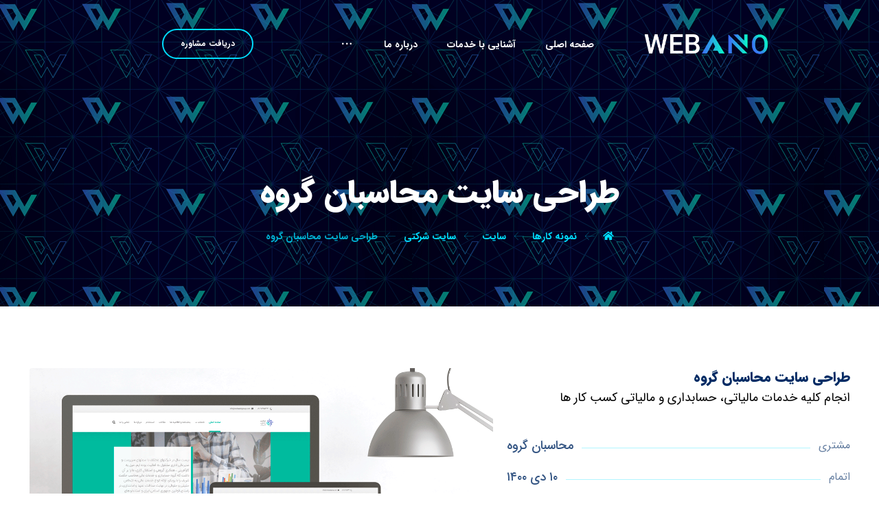

--- FILE ---
content_type: text/html; charset=UTF-8
request_url: https://webano.net/portfolio/designing-the-accountants-group-website/
body_size: 29621
content:
<!DOCTYPE html>
<html dir="rtl" lang="fa-IR">
<head>

	<meta http-equiv="Content-Type" content="text/html; charset=UTF-8"/>

	<meta name="viewport" content="width=device-width, initial-scale=1.0, minimum-scale=1.0"/><meta name='robots' content='index, follow, max-image-preview:large, max-snippet:-1, max-video-preview:-1' />

	<!-- This site is optimized with the Yoast SEO Premium plugin v21.7 (Yoast SEO v25.8) - https://yoast.com/wordpress/plugins/seo/ -->
	<title>طراحی سایت محاسبان گروه - webano</title>
	<link rel="canonical" href="https://webano.net/portfolio/designing-the-accountants-group-website/" />
	<meta property="og:locale" content="fa_IR" />
	<meta property="og:type" content="article" />
	<meta property="og:title" content="طراحی سایت محاسبان گروه" />
	<meta property="og:description" content="طراحی سایت محاسبان گروه انجام کلیه خدمات مالیاتی، حسابداری و مالیاتی کسب کار ها مشتریمحاسبان گروهاتمام۱۰ دی ۱۴۰۰مهارت هاHTML / ... ادامه مطلب" />
	<meta property="og:url" content="https://webano.net/portfolio/designing-the-accountants-group-website/" />
	<meta property="og:site_name" content="webano" />
	<meta property="article:modified_time" content="2022-12-11T13:37:31+00:00" />
	<meta property="og:image" content="https://webano.net/wp-content/uploads/2022/12/mohasebgroup1.png" />
	<meta property="og:image:width" content="1200" />
	<meta property="og:image:height" content="667" />
	<meta property="og:image:type" content="image/png" />
	<meta name="twitter:card" content="summary_large_image" />
	<meta name="twitter:label1" content="زمان تقریبی برای خواندن" />
	<meta name="twitter:data1" content="1 دقیقه" />
	<script type="application/ld+json" class="yoast-schema-graph">{"@context":"https://schema.org","@graph":[{"@type":"WebPage","@id":"https://webano.net/portfolio/designing-the-accountants-group-website/","url":"https://webano.net/portfolio/designing-the-accountants-group-website/","name":"طراحی سایت محاسبان گروه - webano","isPartOf":{"@id":"https://webano.net/#website"},"primaryImageOfPage":{"@id":"https://webano.net/portfolio/designing-the-accountants-group-website/#primaryimage"},"image":{"@id":"https://webano.net/portfolio/designing-the-accountants-group-website/#primaryimage"},"thumbnailUrl":"https://webano.net/wp-content/uploads/2022/12/mohasebgroup1.png","datePublished":"2022-12-11T13:15:50+00:00","dateModified":"2022-12-11T13:37:31+00:00","breadcrumb":{"@id":"https://webano.net/portfolio/designing-the-accountants-group-website/#breadcrumb"},"inLanguage":"fa-IR","potentialAction":[{"@type":"ReadAction","target":["https://webano.net/portfolio/designing-the-accountants-group-website/"]}]},{"@type":"ImageObject","inLanguage":"fa-IR","@id":"https://webano.net/portfolio/designing-the-accountants-group-website/#primaryimage","url":"https://webano.net/wp-content/uploads/2022/12/mohasebgroup1.png","contentUrl":"https://webano.net/wp-content/uploads/2022/12/mohasebgroup1.png","width":1200,"height":667},{"@type":"BreadcrumbList","@id":"https://webano.net/portfolio/designing-the-accountants-group-website/#breadcrumb","itemListElement":[{"@type":"ListItem","position":1,"name":"خانه","item":"https://webano.net/"},{"@type":"ListItem","position":2,"name":"نمونه کارها","item":"https://webano.net/portfolio/"},{"@type":"ListItem","position":3,"name":"طراحی سایت محاسبان گروه"}]},{"@type":"WebSite","@id":"https://webano.net/#website","url":"https://webano.net/","name":"webano","description":"کسب و کار خود را ارتقا دهید.","publisher":{"@id":"https://webano.net/#organization"},"potentialAction":[{"@type":"SearchAction","target":{"@type":"EntryPoint","urlTemplate":"https://webano.net/?s={search_term_string}"},"query-input":{"@type":"PropertyValueSpecification","valueRequired":true,"valueName":"search_term_string"}}],"inLanguage":"fa-IR"},{"@type":"Organization","@id":"https://webano.net/#organization","name":"webano","url":"https://webano.net/","logo":{"@type":"ImageObject","inLanguage":"fa-IR","@id":"https://webano.net/#/schema/logo/image/","url":"https://webano.net/wp-content/uploads/2022/03/logo1-1.png","contentUrl":"https://webano.net/wp-content/uploads/2022/03/logo1-1.png","width":1380,"height":329,"caption":"webano"},"image":{"@id":"https://webano.net/#/schema/logo/image/"}}]}</script>
	<!-- / Yoast SEO Premium plugin. -->



<link rel="alternate" title="oEmbed (JSON)" type="application/json+oembed" href="https://webano.net/wp-json/oembed/1.0/embed?url=https%3A%2F%2Fwebano.net%2Fportfolio%2Fdesigning-the-accountants-group-website%2F" />
<link rel="alternate" title="oEmbed (XML)" type="text/xml+oembed" href="https://webano.net/wp-json/oembed/1.0/embed?url=https%3A%2F%2Fwebano.net%2Fportfolio%2Fdesigning-the-accountants-group-website%2F&#038;format=xml" />
<style id='wp-img-auto-sizes-contain-inline-css' type='text/css'>
img:is([sizes=auto i],[sizes^="auto," i]){contain-intrinsic-size:3000px 1500px}
/*# sourceURL=wp-img-auto-sizes-contain-inline-css */
</style>
<style id='wp-emoji-styles-inline-css' type='text/css'>

	img.wp-smiley, img.emoji {
		display: inline !important;
		border: none !important;
		box-shadow: none !important;
		height: 1em !important;
		width: 1em !important;
		margin: 0 0.07em !important;
		vertical-align: -0.1em !important;
		background: none !important;
		padding: 0 !important;
	}
/*# sourceURL=wp-emoji-styles-inline-css */
</style>
<style id='classic-theme-styles-inline-css' type='text/css'>
/*! This file is auto-generated */
.wp-block-button__link{color:#fff;background-color:#32373c;border-radius:9999px;box-shadow:none;text-decoration:none;padding:calc(.667em + 2px) calc(1.333em + 2px);font-size:1.125em}.wp-block-file__button{background:#32373c;color:#fff;text-decoration:none}
/*# sourceURL=/wp-includes/css/classic-themes.min.css */
</style>
<link data-minify="1" rel='stylesheet' id='xtra-blocks-css' href='https://webano.net/wp-content/cache/min/1/wp-content/themes/xtra/assets/css/blocks.css?ver=1750166165' type='text/css' media='all' />
<link rel='stylesheet' id='vc_font_awesome_5_shims-css' href='https://webano.net/wp-content/plugins/codevz-plus/admin/assets/css/font-awesome/css/v4-shims.min.css?ver=5.11.2' type='text/css' media='all' />
<link data-minify="1" rel='stylesheet' id='vc_font_awesome_5-css' href='https://webano.net/wp-content/cache/min/1/wp-content/plugins/codevz-plus/admin/assets/css/font-awesome/css/all.min.css?ver=1750166165' type='text/css' media='all' />
<link data-minify="1" rel='stylesheet' id='cz-icons-pack-css' href='https://webano.net/wp-content/cache/min/1/wp-content/plugins/codevz-plus/admin/fields/codevz_fields/icons/czicons.css?ver=1750166165' type='text/css' media='all' />
<link data-minify="1" rel='stylesheet' id='rtl-xtra-front-css' href='https://webano.net/wp-content/cache/min/1/wp-content/plugins/codevz-plus/rtl-xtra/css/rtl-xtra-front.css?ver=1750166165' type='text/css' media='all' />
<link data-minify="1" rel='stylesheet' id='woocommerce-layout-rtl-css' href='https://webano.net/wp-content/cache/min/1/wp-content/plugins/woocommerce/assets/css/woocommerce-layout-rtl.css?ver=1750166165' type='text/css' media='all' />
<link data-minify="1" rel='stylesheet' id='woocommerce-smallscreen-rtl-css' href='https://webano.net/wp-content/cache/min/1/wp-content/plugins/woocommerce/assets/css/woocommerce-smallscreen-rtl.css?ver=1750166165' type='text/css' media='only screen and (max-width: 768px)' />
<link data-minify="1" rel='stylesheet' id='woocommerce-general-rtl-css' href='https://webano.net/wp-content/cache/min/1/wp-content/plugins/woocommerce/assets/css/woocommerce-rtl.css?ver=1750166165' type='text/css' media='all' />
<style id='woocommerce-inline-inline-css' type='text/css'>
.woocommerce form .form-row .required { visibility: visible; }
/*# sourceURL=woocommerce-inline-inline-css */
</style>
<link data-minify="1" rel='stylesheet' id='brands-styles-css' href='https://webano.net/wp-content/cache/min/1/wp-content/plugins/woocommerce/assets/css/brands.css?ver=1750166165' type='text/css' media='all' />
<link data-minify="1" rel='stylesheet' id='xtra-css' href='https://webano.net/wp-content/cache/min/1/wp-content/themes/xtra/assets/css/core.css?ver=1750166165' type='text/css' media='all' />
<link data-minify="1" rel='stylesheet' id='xtra-laptop-css' href='https://webano.net/wp-content/cache/min/1/wp-content/themes/xtra/assets/css/core-laptop.css?ver=1750166165' type='text/css' media='screen and (max-width: 1024px)' />
<link data-minify="1" rel='stylesheet' id='xtra-tablet-css' href='https://webano.net/wp-content/cache/min/1/wp-content/themes/xtra/assets/css/core-tablet.css?ver=1750166165' type='text/css' media='screen and (max-width: 768px)' />
<link data-minify="1" rel='stylesheet' id='xtra-mobile-css' href='https://webano.net/wp-content/cache/min/1/wp-content/themes/xtra/assets/css/core-mobile.css?ver=1750166165' type='text/css' media='screen and (max-width: 480px)' />
<link data-minify="1" rel='stylesheet' id='xtra-rtl-css' href='https://webano.net/wp-content/cache/min/1/wp-content/themes/xtra/assets/css/core.rtl.css?ver=1750166165' type='text/css' media='all' />
<link data-minify="1" rel='stylesheet' id='xtra-single-css' href='https://webano.net/wp-content/cache/min/1/wp-content/themes/xtra/assets/css/single.css?ver=1750166177' type='text/css' media='all' />
<link data-minify="1" rel='stylesheet' id='xtra-single-rtl-css' href='https://webano.net/wp-content/cache/min/1/wp-content/themes/xtra/assets/css/single.rtl.css?ver=1750166177' type='text/css' media='all' />
<link data-minify="1" rel='stylesheet' id='xtra-comments-css' href='https://webano.net/wp-content/cache/min/1/wp-content/themes/xtra/assets/css/comments.css?ver=1750166177' type='text/css' media='all' />
<link data-minify="1" rel='stylesheet' id='xtra-comments-mobile-css' href='https://webano.net/wp-content/cache/min/1/wp-content/themes/xtra/assets/css/comments-mobile.css?ver=1750166177' type='text/css' media='screen and (max-width: 480px)' />
<link data-minify="1" rel='stylesheet' id='xtra-comments-rtl-css' href='https://webano.net/wp-content/cache/min/1/wp-content/themes/xtra/assets/css/comments.rtl.css?ver=1750166177' type='text/css' media='all' />
<link data-minify="1" rel='stylesheet' id='xtra-woocommerce-css' href='https://webano.net/wp-content/cache/min/1/wp-content/plugins/codevz-plus/assets/css/woocommerce.css?ver=1750166165' type='text/css' media='all' />
<link data-minify="1" rel='stylesheet' id='xtra-woocommerce-rtl-css' href='https://webano.net/wp-content/cache/min/1/wp-content/plugins/codevz-plus/assets/css/woocommerce.rtl.css?ver=1750166165' type='text/css' media='all' />
<link data-minify="1" rel='stylesheet' id='codevz-share-css' href='https://webano.net/wp-content/cache/min/1/wp-content/plugins/codevz-plus/assets/css/share.css?ver=1750166165' type='text/css' media='all' />
<link data-minify="1" rel='stylesheet' id='codevz-mobile-fixed-nav-css' href='https://webano.net/wp-content/cache/min/1/wp-content/plugins/codevz-plus/assets/css/mobile-nav.css?ver=1750166165' type='text/css' media='all' />
<link data-minify="1" rel='stylesheet' id='codevz-plugin-css' href='https://webano.net/wp-content/cache/min/1/wp-content/plugins/codevz-plus/assets/css/codevzplus.css?ver=1750166165' type='text/css' media='all' />
<link data-minify="1" rel='stylesheet' id='codevz-plugin-tablet-css' href='https://webano.net/wp-content/cache/min/1/wp-content/plugins/codevz-plus/assets/css/codevzplus-tablet.css?ver=1750166165' type='text/css' media='screen and (max-width: 768px)' />
<link data-minify="1" rel='stylesheet' id='codevz-plugin-mobile-css' href='https://webano.net/wp-content/cache/min/1/wp-content/plugins/codevz-plus/assets/css/codevzplus-mobile.css?ver=1750166165' type='text/css' media='screen and (max-width: 480px)' />
<link data-minify="1" rel='stylesheet' id='xtra-elementor-front-css' href='https://webano.net/wp-content/cache/min/1/wp-content/plugins/codevz-plus/assets/css/elementor.css?ver=1750166165' type='text/css' media='all' />
<link data-minify="1" rel='stylesheet' id='elementor-icons-css' href='https://webano.net/wp-content/cache/min/1/wp-content/plugins/elementor/assets/lib/eicons/css/elementor-icons.min.css?ver=1750166165' type='text/css' media='all' />
<link rel='stylesheet' id='elementor-frontend-css' href='https://webano.net/wp-content/plugins/elementor/assets/css/frontend-rtl.min.css?ver=3.29.2' type='text/css' media='all' />
<link rel='stylesheet' id='elementor-post-1353-css' href='https://webano.net/wp-content/uploads/elementor/css/post-1353.css?ver=1723705689' type='text/css' media='all' />
<link rel='stylesheet' id='elementor-pro-css' href='https://webano.net/wp-content/plugins/elementor-pro/assets/css/frontend-rtl.min.css?ver=3.11.7' type='text/css' media='all' />
<link data-minify="1" rel='stylesheet' id='elementor-pro-custom-rtl-css' href='https://webano.net/wp-content/cache/min/1/wp-content/plugins/elementor-pro/assets/css/frontend-custom-rtl.css?ver=1750166165' type='text/css' media='all' />
<link data-minify="1" rel='stylesheet' id='elementor-custom-frontend-rtl-icons-css' href='https://webano.net/wp-content/cache/min/1/wp-content/plugins/elementor-pro/assets/fonts/rtlicons/rtlicons.css?ver=1750166165' type='text/css' media='all' />
<link rel='stylesheet' id='elementor-post-15274-css' href='https://webano.net/wp-content/uploads/elementor/css/post-15274.css?ver=1723714967' type='text/css' media='all' />
<link data-minify="1" rel='stylesheet' id='bdt-uikit-css' href='https://webano.net/wp-content/cache/min/1/wp-content/plugins/bdthemes-element-pack/assets/css/bdt-uikit.rtl.css?ver=1750166165' type='text/css' media='all' />
<link data-minify="1" rel='stylesheet' id='ep-helper-css' href='https://webano.net/wp-content/cache/min/1/wp-content/plugins/bdthemes-element-pack/assets/css/ep-helper.rtl.css?ver=1750166165' type='text/css' media='all' />
<link rel='stylesheet' id='mediaelement-css' href='https://webano.net/wp-includes/js/mediaelement/mediaelementplayer-legacy.min.css?ver=4.2.17' type='text/css' media='all' />
<link rel='stylesheet' id='wp-mediaelement-css' href='https://webano.net/wp-includes/js/mediaelement/wp-mediaelement.min.css?ver=6.9' type='text/css' media='all' />
<link data-minify="1" rel='stylesheet' id='elementor-gf-local-roboto-css' href='https://webano.net/wp-content/cache/min/1/wp-content/uploads/elementor/google-fonts/css/roboto.css?ver=1750166165' type='text/css' media='all' />
<link data-minify="1" rel='stylesheet' id='elementor-gf-local-robotoslab-css' href='https://webano.net/wp-content/cache/min/1/wp-content/uploads/elementor/google-fonts/css/robotoslab.css?ver=1750166165' type='text/css' media='all' />
<link data-minify="1" rel='stylesheet' id='elementor-icons-xtra-custom-icons-css' href='https://webano.net/wp-content/cache/min/1/wp-content/plugins/codevz-plus/admin/fields/codevz_fields/icons/czicons.css?ver=1750166165' type='text/css' media='all' />
<script type="text/javascript" src="https://webano.net/wp-includes/js/jquery/jquery.min.js?ver=3.7.1" id="jquery-core-js"></script>
<script type="text/javascript" src="https://webano.net/wp-includes/js/jquery/jquery-migrate.min.js?ver=3.4.1" id="jquery-migrate-js"></script>
<script type="text/javascript" src="https://webano.net/wp-content/plugins/woocommerce/assets/js/js-cookie/js.cookie.min.js?ver=2.1.4-wc.10.1.1" id="js-cookie-js" defer="defer" data-wp-strategy="defer"></script>
<script type="text/javascript" id="wc-cart-fragments-js-extra">
/* <![CDATA[ */
var wc_cart_fragments_params = {"ajax_url":"/wp-admin/admin-ajax.php","wc_ajax_url":"/?wc-ajax=%%endpoint%%&elementor_page_id=15274","cart_hash_key":"wc_cart_hash_412ad97bb23e5c209ef936ed013fee0c","fragment_name":"wc_fragments_412ad97bb23e5c209ef936ed013fee0c","request_timeout":"5000"};
//# sourceURL=wc-cart-fragments-js-extra
/* ]]> */
</script>
<script type="text/javascript" src="https://webano.net/wp-content/plugins/woocommerce/assets/js/frontend/cart-fragments.min.js?ver=10.1.1" id="wc-cart-fragments-js" defer="defer" data-wp-strategy="defer"></script>
<script type="text/javascript" src="https://webano.net/wp-content/plugins/woocommerce/assets/js/jquery-blockui/jquery.blockUI.min.js?ver=2.7.0-wc.10.1.1" id="jquery-blockui-js" defer="defer" data-wp-strategy="defer"></script>
<script type="text/javascript" id="woocommerce-js-extra">
/* <![CDATA[ */
var woocommerce_params = {"ajax_url":"/wp-admin/admin-ajax.php","wc_ajax_url":"/?wc-ajax=%%endpoint%%&elementor_page_id=15274","i18n_password_show":"\u0646\u0645\u0627\u06cc\u0634 \u0631\u0645\u0632 \u0639\u0628\u0648\u0631","i18n_password_hide":"\u0645\u062e\u0641\u06cc\u200c\u0633\u0627\u0632\u06cc \u0631\u0645\u0632 \u0639\u0628\u0648\u0631"};
//# sourceURL=woocommerce-js-extra
/* ]]> */
</script>
<script type="text/javascript" src="https://webano.net/wp-content/plugins/woocommerce/assets/js/frontend/woocommerce.min.js?ver=10.1.1" id="woocommerce-js" defer="defer" data-wp-strategy="defer"></script>
<link rel="https://api.w.org/" href="https://webano.net/wp-json/" /><link rel="alternate" title="JSON" type="application/json" href="https://webano.net/wp-json/wp/v2/portfolio/15274" /><link rel="EditURI" type="application/rsd+xml" title="RSD" href="https://webano.net/xmlrpc.php?rsd" />
<meta name="generator" content="WordPress 6.9" />
<meta name="generator" content="WooCommerce 10.1.1" />
<link rel='shortlink' href='https://webano.net/?p=15274' />
<meta name="format-detection" content="telephone=no">
	<noscript><style>.woocommerce-product-gallery{ opacity: 1 !important; }</style></noscript>
	<meta name="generator" content="Elementor 3.29.2; features: additional_custom_breakpoints, e_local_google_fonts; settings: css_print_method-external, google_font-enabled, font_display-auto">
			<style>
				.e-con.e-parent:nth-of-type(n+4):not(.e-lazyloaded):not(.e-no-lazyload),
				.e-con.e-parent:nth-of-type(n+4):not(.e-lazyloaded):not(.e-no-lazyload) * {
					background-image: none !important;
				}
				@media screen and (max-height: 1024px) {
					.e-con.e-parent:nth-of-type(n+3):not(.e-lazyloaded):not(.e-no-lazyload),
					.e-con.e-parent:nth-of-type(n+3):not(.e-lazyloaded):not(.e-no-lazyload) * {
						background-image: none !important;
					}
				}
				@media screen and (max-height: 640px) {
					.e-con.e-parent:nth-of-type(n+2):not(.e-lazyloaded):not(.e-no-lazyload),
					.e-con.e-parent:nth-of-type(n+2):not(.e-lazyloaded):not(.e-no-lazyload) * {
						background-image: none !important;
					}
				}
			</style>
			<meta name="generator" content="Powered by Slider Revolution 6.7.25 - responsive, Mobile-Friendly Slider Plugin for WordPress with comfortable drag and drop interface." />
<link rel="icon" href="https://webano.net/wp-content/uploads/2024/03/photo_2024-03-30_15-33-41-2.jpg" sizes="32x32" />
<link rel="icon" href="https://webano.net/wp-content/uploads/2024/03/photo_2024-03-30_15-33-41-2.jpg" sizes="192x192" />
<link rel="apple-touch-icon" href="https://webano.net/wp-content/uploads/2024/03/photo_2024-03-30_15-33-41-2.jpg" />
<meta name="msapplication-TileImage" content="https://webano.net/wp-content/uploads/2024/03/photo_2024-03-30_15-33-41-2.jpg" />
<style id="xtra-inline-css" data-noptimize>.admin-bar .cz_fixed_top_border{top:32px}.admin-bar i.offcanvas-close {top: 32px}.admin-bar .offcanvas_area, .admin-bar .hidden_top_bar{margin-top: 32px}.admin-bar .header_5,.admin-bar .onSticky{top: 32px}@media screen and (max-width:768px) {.admin-bar .header_5,.admin-bar .onSticky,.admin-bar .cz_fixed_top_border,.admin-bar i.offcanvas-close {top: 46px}.admin-bar .onSticky {top: 0}.admin-bar .offcanvas_area,.admin-bar .offcanvas_area,.admin-bar .hidden_top_bar{margin-top:46px;height:calc(100% - 46px);}}

/* Theme color */a:hover, .sf-menu > .cz.current_menu > a, .sf-menu > .cz .cz.current_menu > a,.sf-menu > .current-menu-parent > a,.comment-text .star-rating span,.xtra-404 span {color: #012b64} 
form button, .button, #edd-purchase-button, .edd-submit, .edd-submit.button.blue, .edd-submit.button.blue:hover, .edd-submit.button.blue:focus, [type=submit].edd-submit, .sf-menu > .cz > a:before,.sf-menu > .cz > a:before,
.post-password-form input[type="submit"], .wpcf7-submit, .submit_user, 
#commentform #submit, .commentlist li.bypostauthor > .comment-body:after,.commentlist li.comment-author-admin > .comment-body:after, 
 .pagination .current, .pagination > b, .pagination a:hover, .page-numbers .current, .page-numbers a:hover, .pagination .next:hover, 
.pagination .prev:hover, input[type=submit], .sticky:before, .commentlist li.comment-author-admin .fn,
input[type=submit],input[type=button],.cz_header_button,.cz_default_portfolio a,
.cz_readmore, .more-link, a.cz_btn, div.cz_btn ,.woocommerce input.button.alt.woocommerce #respond input#submit, .woocommerce a.button, .woocommerce button.button, .woocommerce input.button,.woocommerce .woocommerce-error .button,.woocommerce .woocommerce-info .button, .woocommerce .woocommerce-message .button, .woocommerce-page .woocommerce-error .button, .woocommerce-page .woocommerce-info .button, .woocommerce-page .woocommerce-message .button,#add_payment_method table.cart input, .woocommerce-cart table.cart input:not(.input-text), .woocommerce-checkout table.cart input,.woocommerce input.button:disabled, .woocommerce input.button:disabled[disabled],#add_payment_method table.cart input, #add_payment_method .wc-proceed-to-checkout a.checkout-button, .woocommerce-cart .wc-proceed-to-checkout a.checkout-button, .woocommerce-checkout .wc-proceed-to-checkout a.checkout-button,.woocommerce #payment #place_order, .woocommerce-page #payment #place_order,.woocommerce input.button.alt,.woocommerce #respond input#submit.alt:hover, .woocommerce button.button.alt:hover, .woocommerce input.button.alt:hover, .woocommerce-MyAccount-navigation a:hover, .woocommerce-MyAccount-navigation .is-active a,.woocommerce #respond input#submit.alt:hover, .woocommerce a.button.alt:hover, .woocommerce nav.woocommerce-pagination ul li a:focus, .woocommerce nav.woocommerce-pagination ul li a:hover, .woocommerce nav.woocommerce-pagination ul li span.current, .widget_product_search #searchsubmit,.woocommerce .widget_price_filter .ui-slider .ui-slider-range, .woocommerce .widget_price_filter .ui-slider .ui-slider-handle, .woocommerce #respond input#submit, .woocommerce a.button, .woocommerce button.button, .woocommerce input.button, .woocommerce div.product form.cart .button, .xtra-product-icons,.woocommerce button.button.alt {background-color: #012b64}
.cs_load_more_doing, div.wpcf7 .wpcf7-form .ajax-loader {border-right-color: #012b64}
input:focus,textarea:focus,select:focus {border-color: #012b64 !important}
::selection {background-color: #012b64;color: #fff}
::-moz-selection {background-color: #012b64;color: #fff}

/* Custom */.elms_left.footer_1_left, .inner_custom_element_footer_1_left_0 {width: 100%}
@media screen and (max-width: 768px) {
    .vc_custom_1530465071939 {
transform: translateY(120px);
margin-bottom: 120px
}
}

/* Dynamic  */.widget{color:#ffffff;background-color:rgba(255,255,255,0.01);padding-top:40px;padding-bottom:40px;margin-bottom:0px;border-style:none;border-radius:3px}.widget > h4{font-size:24px;color:#ffffff;font-weight:700;padding-top:0px;padding-right:25px;padding-bottom:0px;margin-right:-30px;margin-bottom:30px;border-style:solid;border-right-width:6px;border-bottom-width:0px;border-color:#ffffff}.logo > a, .logo > h1, .logo h2{color:#ffffff;text-transform:uppercase}#menu_header_2 > .cz > a{font-size:14px;color:#ffffff;font-weight:600;text-transform:uppercase;padding:0px 0px 14px;margin-right:28px;margin-left:15px}#menu_header_2 > .cz > a:hover,#menu_header_2 > .cz:hover > a,#menu_header_2 > .cz.current_menu > a,#menu_header_2 > .current-menu-parent > a{color:#00deff}#menu_header_2 > .cz > a:before{background-color:#00deff;width:100%;height:4px;border-width:0px;border-radius:0px;bottom:84px;left:0px}#menu_header_2 .cz .sub-menu:not(.cz_megamenu_inner_ul),#menu_header_2 .cz_megamenu_inner_ul .cz_megamenu_inner_ul{background-color:rgba(0,222,255,0.23);padding-top:0px;padding-bottom:0px;margin-top:0px;margin-left:30px;border-radius:3px;box-shadow:0px 9px 20px 0px rgba(0,0,0,0.13);backdrop-filter: blur(20px)}#menu_header_2 .cz .cz a{font-size:14px;color:rgba(255,255,255,0.7);font-weight:400;padding:18px 25px 18px 24px}#menu_header_2 .cz .cz a:hover,#menu_header_2 .cz .cz:hover > a,#menu_header_2 .cz .cz.current_menu > a,#menu_header_2 .cz .current_menu > .current_menu{color:#012b64;font-weight:500;background-color:#00deff;padding-right:30px;padding-left:30px}.onSticky{background-color:rgba(0,222,255,0.23) !important;border-right-color:rgba(0,0,0,0.06) !important;box-shadow:2px 2px 10px 3px rgba(0,0,0,0.06) !important;backdrop-filter: blur(20px) !important}.header_4{background-color:#012b64}#menu_header_4 > .cz > a{color:rgba(255,255,255,0.7)}#menu_header_4 > .cz > a:hover,#menu_header_4 > .cz:hover > a,#menu_header_4 > .cz.current_menu > a,#menu_header_4 > .current-menu-parent > a{color:#ffffff;background-color:rgba(255,255,255,0.08)}#menu_header_4 .cz .cz a{color:rgba(255,255,255,0.6)}#menu_header_4 .cz .cz a:hover,#menu_header_4 .cz .cz:hover > a,#menu_header_4 .cz .cz.current_menu > a,#menu_header_4 .cz .current_menu > .current_menu{color:#ffffff}.page_title,.header_onthe_cover .page_title{background-image:linear-gradient(90deg,rgba(1,1,25,0.21),rgba(1,1,25,0.21)),url(https://webano.net/wp-content/uploads/2024/03/patternh-min-1.png);padding-top:250px;padding-bottom:90px}.page_title .section_title{font-size:46px;color:#ffffff;font-weight:800;text-transform:uppercase}.page_title a,.page_title i{color:#00deff}.breadcrumbs{padding-bottom:0px;margin-top:20px;margin-right:10px;margin-bottom:0px}.cz_middle_footer{background-size:cover;padding-top:60px;padding-bottom:30px}.footer_widget{color:#ffffff;padding:0px;margin-top:0px}.cz_middle_footer a{font-size:15px;color:rgba(255,255,255,0.9);line-height: 2}.cz_middle_footer a:hover{color:#00deff}i.backtotop{font-size:16px;color:#ffffff;background-color:#012b64;border-style:none;border-width:0px;border-radius:3px}i.fixed_contact{font-size:16px;color:#ffffff;background-color:#012b64;margin-right:2px;border-style:none;border-width:0px;border-radius:3px}.footer_widget > h4{font-size:18px;color:#00deff;font-weight:700;text-transform:uppercase;border-style:solid;border-color:rgba(255,255,255,0.2)}.woocommerce ul.products li.product a img{border-style:solid;border-color:rgba(0,0,0,0.27);border-radius:5px}.woocommerce ul.products li.product .woocommerce-loop-category__title, .woocommerce ul.products li.product .woocommerce-loop-product__title, .woocommerce ul.products li.product h3,.woocommerce.woo-template-2 ul.products li.product .woocommerce-loop-category__title, .woocommerce.woo-template-2 ul.products li.product .woocommerce-loop-product__title, .woocommerce.woo-template-2 ul.products li.product h3{font-size:18px;color:#ffffff;text-align:right;font-weight:500;background-color:#012b64;padding:10px 20px;margin-right:20px;margin-bottom:-9px;margin-left:20px;border-radius:3px;box-shadow:0px 10px 50px rgba(0,0,0,0.1);display:block;position:relative;z-index:9;box-sizing:border-box}.woocommerce ul.products li.product .star-rating{display:none}.woocommerce ul.products li.product .button.add_to_cart_button, .woocommerce ul.products li.product .button[class*="product_type_"]{font-size:13px;color:#012b64;background-color:#ffffff;border-style:solid;border-width:1px;border-color:#012b64;border-radius:3px;position:absolute;top:5px;right:-15px;float:left;opacity:0.0}.woocommerce ul.products li.product .price{font-size:16px;color:#ffffff;background-color:#00deff;border-radius:3px;box-shadow:0px 10px 50px rgba(0,0,0,0.14);top:-15px;right:-15px}.woocommerce div.product .summary p.price, .woocommerce div.product .summary span.price{font-size:50px;color:#012b64;font-weight:300}.tagcloud a:hover, .cz_post_cat a:hover{color:#ffffff;background-color:#012b64}.pagination a, .pagination > b, .pagination span, .page-numbers a, .page-numbers span, .woocommerce nav.woocommerce-pagination ul li a, .woocommerce nav.woocommerce-pagination ul li span{font-size:18px;color:#012b64;font-weight:500;background-color:rgba(1,43,100,0.06);padding:0px;margin-top:-15px;margin-right:5px;border-style:none;border-radius:99px;float:right}#menu_header_2 .sub-menu .sub-menu:not(.cz_megamenu_inner_ul){padding-right:1px;margin-top:-22px;margin-left:0px}.cz-cpt-post .cz_readmore, .cz-cpt-post .more-link{color:#012b64;background-color:#ffffff;padding:10px 17px 7px 23px;border-style:solid;border-width:1px;border-color:#004ab0;border-radius:50px}.cz-cpt-post .cz_readmore:hover, .cz-cpt-post .more-link:hover{color:#ffffff;background-color:#012b64}.woocommerce ul.products li.product .button.add_to_cart_button:hover, .woocommerce ul.products li.product .button[class*="product_type_"]:hover{color:#ffffff;background-color:#012b64}.cz-cpt-post .cz_default_loop .cz_post_author_avatar img{width:32px;padding:0px;border-style:none;border-radius:3px;box-shadow:none;display:none}.cz-cpt-post .cz_default_loop .cz_post_author_name{color:rgba(0,74,176,0.5);display:none}.cz-cpt-post .cz_default_loop .cz_post_date{font-size:14px;color:#004ab0;font-style:italic;padding-right:11px;margin-right:-12px;border-style:solid;border-right-width:4px;border-color:#00deff;opacity:1}.cz-cpt-post .cz_default_loop .cz_post_title h3{font-size:32px;font-weight:700;line-height:1.3;padding-top:16px}#menu_header_2 > .cz > a .cz_indicator{color:rgba(250,251,254,0.5);backdrop-filter: blur(5px)}.cz_default_loop.sticky > div{background-color:rgba(167,167,167,0.1);margin-bottom:40px;border-style:solid;border-width:2px;border-color:#000370;border-radius:6px}.cz-cpt-post .cz_default_loop > div{padding:30px;margin-bottom:40px;border-style:none;border-radius:5px;box-shadow:0px 0px 11px rgba(0,0,0,0.12)}.cz-cpt-post .cz_default_loop .cz_post_meta{margin-bottom:20px}#comments > h3,.content.cz_related_posts > h4,.cz_author_box h4,.related.products > h2,.upsells.products > h2,.up-sells.products > h2{font-size:22px}.next_prev .previous i,.next_prev .next i{color:#012b64;background-color:rgba(255,255,255,0.01);padding:2px;border-style:solid;border-width:2px;border-color:#00deff;border-radius:50px}.next_prev .previous:hover i,.next_prev .next:hover i{color:#ffffff;background-color:#012b64;border-style:solid;border-color:#012b64}.next_prev h4{margin-right:8px;margin-left:8px} .content .xtra-post-title{font-size:32px}.single .content .xtra-post-title{font-size:32px}form button,.comment-form button,a.cz_btn,div.cz_btn,a.cz_btn_half_to_fill:before,a.cz_btn_half_to_fill_v:before,a.cz_btn_half_to_fill:after,a.cz_btn_half_to_fill_v:after,a.cz_btn_unroll_v:before, a.cz_btn_unroll_h:before,a.cz_btn_fill_up:before,a.cz_btn_fill_down:before,a.cz_btn_fill_left:before,a.cz_btn_fill_right:before,.wpcf7-submit,input[type=submit],input[type=button],.button,.cz_header_button,.woocommerce a.button,.woocommerce input.button,.woocommerce #respond input#submit.alt,.woocommerce a.button.alt,.woocommerce button.button.alt,.woocommerce input.button.alt,.woocommerce #respond input#submit, .woocommerce a.button, .woocommerce button.button, .woocommerce input.button, #edd-purchase-button, .edd-submit, [type=submit].edd-submit, .edd-submit.button.blue,.woocommerce #payment #place_order, .woocommerce-page #payment #place_order,.woocommerce button.button:disabled, .woocommerce button.button:disabled[disabled], .woocommerce a.button.wc-forward{border-radius:3px}input,textarea,select,.qty,.woocommerce-input-wrapper .select2-selection--single{border-radius:3px}.pagination .current, .pagination > b, .pagination a:hover, .page-numbers .current, .page-numbers a:hover, .pagination .next:hover, .pagination .prev:hover, .woocommerce nav.woocommerce-pagination ul li a:focus, .woocommerce nav.woocommerce-pagination ul li a:hover, .woocommerce nav.woocommerce-pagination ul li span.current{color:#ffffff;font-weight:700}[class*="cz_tooltip_"] [data-title]:after{font-family:'IRANSans'}body, body.rtl, .rtl form{font-size:18px;font-family:'IRANSans';line-height:1.7}h1,h2,h3,h4,h5,h6{color:#012b64;font-weight:900}#menu_header_2 .cz_parent_megamenu > [class^="cz_megamenu_"] > .cz, .cz_parent_megamenu > [class*=" cz_megamenu_"] > .cz{border-radius:0px}#menu_header_2 .cz .cz h6{font-size:18px;margin-top:-10px}.cz-cpt-post .cz_post_image, .cz-cpt-post .cz_post_svg{border-radius:3px;box-shadow:0px 10px 40px rgba(0,0,0,0.1)}.cz-cpt-portfolio .cz_default_loop .cz_post_image, .cz-cpt-portfolio .cz_post_svg{border-radius:3px}.sidebar_inner{background-repeat:no-repeat;background-position:center center;background-size:cover;background-image:url(https://webano.net/wp-content/uploads/2018/08/bg-slider.jpg);margin-bottom:50px;border-style:none;border-width:1px;border-color:#e5e5e5;border-radius:3px}.widget a{color:rgba(255,255,255,0.7)}.widget a:hover{color:#ffffff}.page_content img, a.cz_post_image img, footer img, .cz_image_in, .wp-block-gallery figcaption, .cz_grid .cz_grid_link{border-radius:3px}body h2{font-weight:800;line-height:1.1}.elms_row .cz_social a, .fixed_side .cz_social a, #xtra-social-popup [class*="xtra-social-type-"] a{font-size:16px;color:rgba(255,255,255,0.9)}.elms_row .cz_social a:hover, .fixed_side .cz_social a:hover, #xtra-social-popup [class*="xtra-social-type-"] a:hover{color:#ffffff}[class*="cz_tooltip_"] [data-title]:after{color:#0a0a0a;background-color:#ffffff;padding:6px 8px;margin-top:10px}.header_1 .row{border-color:rgba(255,255,255,0.2)}.header_2 .row{width:80%;padding-top:24px;padding-bottom:0px;padding-left:0px;margin-right:50px}#menu_header_4{background-position:right bottom;background-size:cover;background-image:url(https://webano.net/wp-content/uploads/2018/08/bg-sec.jpg)}#menu_header_4 .cz .cz h6{color:rgba(255,255,255,0.7)}.footer_1 .row{border-style:solid;border-bottom-width:1px;border-color:rgba(255,255,255,0.2)}.footer_2 .row{border-style:solid;border-top-width:1px;border-color:rgba(255,255,255,0.2)}.page_footer{background-position:center top;background-size:cover;background-image:url(https://webano.net/wp-content/uploads/2018/08/bg-slider.jpg)}i.backtotop:hover{color:#ffffff;background-color:#012b64}div.fixed_contact{border-radius:3px}i.fixed_contact:hover{color:#ffffff;background-color:#012b64}.cz-cpt-post article .cz_post_icon{font-size:48px;color:#ffffff;background-color:rgba(255,255,255,0.01);border-radius:3px}.cz-cpt-post article:hover .cz_post_image,.cz-cpt-post article:hover .cz_post_svg{background-color:#004ab0}.cz-cpt-post .cz_readmore i, .cz-cpt-post .more-link i{color:#012b64;margin-top:-1px;float:right}.cz-cpt-post .cz_readmore:hover i, .cz-cpt-post .more-link:hover i{color:#ffffff;padding-left:5px}.tagcloud a, .cz_post_cat a{color:rgba(1,43,100,0.7);background-color:rgba(1,43,100,0.05);border-style:none}.cz_related_posts .cz_related_post > div{padding:30px;box-shadow:0px 5px 20px rgba(0,0,0,0.15)}.cz_related_posts .cz_related_post h3{font-size:18px;line-height:24px}.cz-cpt-portfolio .cz_default_loop > div{background-color:#ffffff;border-style:none;border-radius:5px;box-shadow:0px 0px 11px rgba(0,0,0,0.12)}.cz-cpt-portfolio article .cz_post_icon{font-size:36px;color:#ffffff;background-color:rgba(255,255,255,0.01);border-radius:3px}.cz-cpt-portfolio .cz_default_loop .cz_post_title h3{font-size:30px;text-align:center;margin-top:0px}.cz-cpt-portfolio .cz_default_loop .cz_post_meta{text-align:center;top:14px;left:16px;bottom:auto !important}.cz-cpt-portfolio .cz_default_loop .cz_post_author_avatar img{display:none}.cz-cpt-portfolio .cz_default_loop .cz_post_author_name{display:none}.cz-cpt-portfolio .cz_default_loop .cz_post_date{color:#012b64;text-align:center;background-color:#ffffff;padding:5px 8px;border-radius:3px;opacity:1}.woocommerce ul.products li.product .woocommerce-loop-product__link{padding-bottom:30px;border-radius:5px;box-shadow:0px 0px 11px rgba(0,0,0,0.12)}.woocommerce .woocommerce-result-count{font-size:14px;color:#012b64;background-color:rgba(255,255,255,0.03);padding:7px 20px 8px;margin-bottom:60px;box-shadow:0px 0px 11px rgba(0,0,0,0.12)}.woocommerce div.product div.images img{border-style:solid;border-width:1px;border-color:rgba(1,43,100,0.14)}.woocommerce div.product .product_title{display:none}.single_con .tagcloud a:first-child, .single_con .cz_post_cat a:first-child{color:#012b64;background-color:#ffffff}.woocommerce.single span.onsale{right:20px}.woocommerce .cart .xtra-product-icons{font-size:20px}.quantity-up{color:#012b64;background-color:#ffffff;padding:2px;margin-right:-38px;margin-left:10px;border-radius:3px}.quantity-up:hover{color:#012b64;background-color:#00deff}.quantity-down{color:#012b64;background-color:#ffffff;padding:2px;margin-right:10px;margin-left:-38px;border-radius:3px}.quantity-down:hover{color:#012b64;background-color:#00deff}.woocommerce .quantity .qty{color:#ffffff;background-color:#012b64;width:110px;border-style:none}div.xtra-share{background-color:transparent;background-image:linear-gradient(135deg,#012b64,#00deff);border-style:none;border-radius:3px}div.xtra-share a{font-size:24px;color:#ffffff;margin-right:5px;margin-left:5px;border-radius:3px;opacity:1}div.xtra-share a:hover{color:#012b64;background-color:#ffffff}.xtra-fixed-mobile-nav{background-color:#012b64}.xtra-fixed-mobile-nav a{padding-top:20px;padding-bottom:20px}.xtra-fixed-mobile-nav a:hover,.xtra-fixed-mobile-nav .xtra-active{color:#012b64;background-color:#00deff}.xtra-fixed-mobile-nav a i, .xtra-fixed-mobile-nav a img{margin-bottom:5px}

/* Responsive */@media screen and (max-width:1240px){#layout{width:100%!important}#layout.layout_1,#layout.layout_2{width:95%!important}.row{width:90% !important;padding:0}blockquote{padding:20px}footer .elms_center,footer .have_center .elms_left, footer .have_center .elms_center, footer .have_center .elms_right{float:none;display:block;text-align:center;margin:0 auto;flex:unset}}@media screen and (max-width:768px){.page_title,.header_onthe_cover .page_title{padding-top:140px;}}@media screen and (max-width:480px){}</style><script>function setREVStartSize(e){
			//window.requestAnimationFrame(function() {
				window.RSIW = window.RSIW===undefined ? window.innerWidth : window.RSIW;
				window.RSIH = window.RSIH===undefined ? window.innerHeight : window.RSIH;
				try {
					var pw = document.getElementById(e.c).parentNode.offsetWidth,
						newh;
					pw = pw===0 || isNaN(pw) || (e.l=="fullwidth" || e.layout=="fullwidth") ? window.RSIW : pw;
					e.tabw = e.tabw===undefined ? 0 : parseInt(e.tabw);
					e.thumbw = e.thumbw===undefined ? 0 : parseInt(e.thumbw);
					e.tabh = e.tabh===undefined ? 0 : parseInt(e.tabh);
					e.thumbh = e.thumbh===undefined ? 0 : parseInt(e.thumbh);
					e.tabhide = e.tabhide===undefined ? 0 : parseInt(e.tabhide);
					e.thumbhide = e.thumbhide===undefined ? 0 : parseInt(e.thumbhide);
					e.mh = e.mh===undefined || e.mh=="" || e.mh==="auto" ? 0 : parseInt(e.mh,0);
					if(e.layout==="fullscreen" || e.l==="fullscreen")
						newh = Math.max(e.mh,window.RSIH);
					else{
						e.gw = Array.isArray(e.gw) ? e.gw : [e.gw];
						for (var i in e.rl) if (e.gw[i]===undefined || e.gw[i]===0) e.gw[i] = e.gw[i-1];
						e.gh = e.el===undefined || e.el==="" || (Array.isArray(e.el) && e.el.length==0)? e.gh : e.el;
						e.gh = Array.isArray(e.gh) ? e.gh : [e.gh];
						for (var i in e.rl) if (e.gh[i]===undefined || e.gh[i]===0) e.gh[i] = e.gh[i-1];
											
						var nl = new Array(e.rl.length),
							ix = 0,
							sl;
						e.tabw = e.tabhide>=pw ? 0 : e.tabw;
						e.thumbw = e.thumbhide>=pw ? 0 : e.thumbw;
						e.tabh = e.tabhide>=pw ? 0 : e.tabh;
						e.thumbh = e.thumbhide>=pw ? 0 : e.thumbh;
						for (var i in e.rl) nl[i] = e.rl[i]<window.RSIW ? 0 : e.rl[i];
						sl = nl[0];
						for (var i in nl) if (sl>nl[i] && nl[i]>0) { sl = nl[i]; ix=i;}
						var m = pw>(e.gw[ix]+e.tabw+e.thumbw) ? 1 : (pw-(e.tabw+e.thumbw)) / (e.gw[ix]);
						newh =  (e.gh[ix] * m) + (e.tabh + e.thumbh);
					}
					var el = document.getElementById(e.c);
					if (el!==null && el) el.style.height = newh+"px";
					el = document.getElementById(e.c+"_wrapper");
					if (el!==null && el) {
						el.style.height = newh+"px";
						el.style.display = "block";
					}
				} catch(e){
					console.log("Failure at Presize of Slider:" + e)
				}
			//});
		  };</script>
		<style type="text/css" id="wp-custom-css">
			/* Button */
.products .product .add_to_cart_button{
	display:none !important;
}

/* Quantity */
.entry-summary .cart .quantity{
	display:none;
}


/* Button */
.entry-summary .cart .single_add_to_cart_button{
	display:none !important;
}


/* Span Tag */
.entry-summary .product_meta span{
	display:none;
}


/* Span Tag */
.entry-summary .woocommerce-Price-amount span{
	display:none;
	color:#fff;
}


/* Xtra done */
.entry-summary .price .woocommerce-Price-amount > .xtra-done{
	display:none;
}


/* Button */
.products .product .add_to_cart_button{
	display:none !important;
}

/* Span Tag */
.woocommerce-LoopProduct-link .price .woocommerce-Price-amount .xtra-done span{
	display:none;
}

/* Price */
.products .product .price{
	display:none !important;
}

/* Span Tag */
.tc-section-inner-wrap .tm-epo-element-label span{
	display:none;
}

.xtra-done{
	display:none;
}


.tc-section-inner-wrap .tc-cell .noUi-txt-dir-rtl{
	display:none;}


.woocommerce-notices-wrapper{
		display:none;
}

.tc-cell .tc-row .tc-container .tc-element-inner-wrap .tc-row .tm-extra-product-options-container .tm-extra-product-options-range .tmcp-field-wrap .tc-container .tc-quantity-top .tc-col-auto input[type=number]{
	width:100% !important;
}

/* Paragraph */
.cz_middle_footer .textwidget p{
	font-size:20px;
	line-height:1.7em;
}

/* Span Tag */
.cz_menu_default .sub-menu span{
	line-height:1.5em;
	
}

/* Link */
.entry-summary p a{
	background-color:#012b64;
	color:#00deff;
	padding-left:20px;
	padding-right:20px;
	padding-top:20px;
	padding-bottom:20px;
	border-top-left-radius:5px;
	border-top-right-radius:5px;
	border-bottom-left-radius:5px;
	border-bottom-right-radius:5px;
	position:absolute;
	margin-top:1068px;
	font-size:18px;
}

/* Sabtsefaresh */
.entry-summary p .sabtsefaresh{
	background-color:#00deff;
	padding-left:20px;
	padding-right:20px;
	padding-top:20px;
	padding-bottom:20px;
	font-weight:700;
	font-size:19px;
	border-top-left-radius:10px;
	border-top-right-radius:10px;
	border-bottom-left-radius:10px;
	border-bottom-right-radius:10px;
	position:static;
	
}

 .sabtsefaresh{
     cursor: pointer;
 }
.cz_grid .cz_sub_icon, .cz_grid .cz_grid_details small, .cz_grid_filters li span {
   
    width: 100%;
}
/* Thumbnail Image */
.hentry .cz_single_fi img{
	width:500px;
	height:460px;
	
}

iframe {
    overflow-clip-margin: content-box !important;
    border-width: 2px;
    border-style: inset;
    border-color: initial;
    border-image: initial;
    overflow: clip !important;
}
iframe {
    padding: 0;
    width: 100%;
    height: calc(100vh - 70px);
    border-width: 0;
    border-radius: 0;
}
iframe {
    transition: all 0.5s linear;
    margin-top: 70px;
}

		</style>
		<noscript><style id="rocket-lazyload-nojs-css">.rll-youtube-player, [data-lazy-src]{display:none !important;}</style></noscript>
<link data-minify="1" rel='stylesheet' id='wc-blocks-style-rtl-css' href='https://webano.net/wp-content/cache/min/1/wp-content/plugins/woocommerce/assets/client/blocks/wc-blocks-rtl.css?ver=1750166165' type='text/css' media='all' />
<style id='global-styles-inline-css' type='text/css'>
:root{--wp--preset--aspect-ratio--square: 1;--wp--preset--aspect-ratio--4-3: 4/3;--wp--preset--aspect-ratio--3-4: 3/4;--wp--preset--aspect-ratio--3-2: 3/2;--wp--preset--aspect-ratio--2-3: 2/3;--wp--preset--aspect-ratio--16-9: 16/9;--wp--preset--aspect-ratio--9-16: 9/16;--wp--preset--color--black: #000000;--wp--preset--color--cyan-bluish-gray: #abb8c3;--wp--preset--color--white: #ffffff;--wp--preset--color--pale-pink: #f78da7;--wp--preset--color--vivid-red: #cf2e2e;--wp--preset--color--luminous-vivid-orange: #ff6900;--wp--preset--color--luminous-vivid-amber: #fcb900;--wp--preset--color--light-green-cyan: #7bdcb5;--wp--preset--color--vivid-green-cyan: #00d084;--wp--preset--color--pale-cyan-blue: #8ed1fc;--wp--preset--color--vivid-cyan-blue: #0693e3;--wp--preset--color--vivid-purple: #9b51e0;--wp--preset--gradient--vivid-cyan-blue-to-vivid-purple: linear-gradient(135deg,rgb(6,147,227) 0%,rgb(155,81,224) 100%);--wp--preset--gradient--light-green-cyan-to-vivid-green-cyan: linear-gradient(135deg,rgb(122,220,180) 0%,rgb(0,208,130) 100%);--wp--preset--gradient--luminous-vivid-amber-to-luminous-vivid-orange: linear-gradient(135deg,rgb(252,185,0) 0%,rgb(255,105,0) 100%);--wp--preset--gradient--luminous-vivid-orange-to-vivid-red: linear-gradient(135deg,rgb(255,105,0) 0%,rgb(207,46,46) 100%);--wp--preset--gradient--very-light-gray-to-cyan-bluish-gray: linear-gradient(135deg,rgb(238,238,238) 0%,rgb(169,184,195) 100%);--wp--preset--gradient--cool-to-warm-spectrum: linear-gradient(135deg,rgb(74,234,220) 0%,rgb(151,120,209) 20%,rgb(207,42,186) 40%,rgb(238,44,130) 60%,rgb(251,105,98) 80%,rgb(254,248,76) 100%);--wp--preset--gradient--blush-light-purple: linear-gradient(135deg,rgb(255,206,236) 0%,rgb(152,150,240) 100%);--wp--preset--gradient--blush-bordeaux: linear-gradient(135deg,rgb(254,205,165) 0%,rgb(254,45,45) 50%,rgb(107,0,62) 100%);--wp--preset--gradient--luminous-dusk: linear-gradient(135deg,rgb(255,203,112) 0%,rgb(199,81,192) 50%,rgb(65,88,208) 100%);--wp--preset--gradient--pale-ocean: linear-gradient(135deg,rgb(255,245,203) 0%,rgb(182,227,212) 50%,rgb(51,167,181) 100%);--wp--preset--gradient--electric-grass: linear-gradient(135deg,rgb(202,248,128) 0%,rgb(113,206,126) 100%);--wp--preset--gradient--midnight: linear-gradient(135deg,rgb(2,3,129) 0%,rgb(40,116,252) 100%);--wp--preset--font-size--small: 13px;--wp--preset--font-size--medium: 20px;--wp--preset--font-size--large: 36px;--wp--preset--font-size--x-large: 42px;--wp--preset--spacing--20: 0.44rem;--wp--preset--spacing--30: 0.67rem;--wp--preset--spacing--40: 1rem;--wp--preset--spacing--50: 1.5rem;--wp--preset--spacing--60: 2.25rem;--wp--preset--spacing--70: 3.38rem;--wp--preset--spacing--80: 5.06rem;--wp--preset--shadow--natural: 6px 6px 9px rgba(0, 0, 0, 0.2);--wp--preset--shadow--deep: 12px 12px 50px rgba(0, 0, 0, 0.4);--wp--preset--shadow--sharp: 6px 6px 0px rgba(0, 0, 0, 0.2);--wp--preset--shadow--outlined: 6px 6px 0px -3px rgb(255, 255, 255), 6px 6px rgb(0, 0, 0);--wp--preset--shadow--crisp: 6px 6px 0px rgb(0, 0, 0);}:where(.is-layout-flex){gap: 0.5em;}:where(.is-layout-grid){gap: 0.5em;}body .is-layout-flex{display: flex;}.is-layout-flex{flex-wrap: wrap;align-items: center;}.is-layout-flex > :is(*, div){margin: 0;}body .is-layout-grid{display: grid;}.is-layout-grid > :is(*, div){margin: 0;}:where(.wp-block-columns.is-layout-flex){gap: 2em;}:where(.wp-block-columns.is-layout-grid){gap: 2em;}:where(.wp-block-post-template.is-layout-flex){gap: 1.25em;}:where(.wp-block-post-template.is-layout-grid){gap: 1.25em;}.has-black-color{color: var(--wp--preset--color--black) !important;}.has-cyan-bluish-gray-color{color: var(--wp--preset--color--cyan-bluish-gray) !important;}.has-white-color{color: var(--wp--preset--color--white) !important;}.has-pale-pink-color{color: var(--wp--preset--color--pale-pink) !important;}.has-vivid-red-color{color: var(--wp--preset--color--vivid-red) !important;}.has-luminous-vivid-orange-color{color: var(--wp--preset--color--luminous-vivid-orange) !important;}.has-luminous-vivid-amber-color{color: var(--wp--preset--color--luminous-vivid-amber) !important;}.has-light-green-cyan-color{color: var(--wp--preset--color--light-green-cyan) !important;}.has-vivid-green-cyan-color{color: var(--wp--preset--color--vivid-green-cyan) !important;}.has-pale-cyan-blue-color{color: var(--wp--preset--color--pale-cyan-blue) !important;}.has-vivid-cyan-blue-color{color: var(--wp--preset--color--vivid-cyan-blue) !important;}.has-vivid-purple-color{color: var(--wp--preset--color--vivid-purple) !important;}.has-black-background-color{background-color: var(--wp--preset--color--black) !important;}.has-cyan-bluish-gray-background-color{background-color: var(--wp--preset--color--cyan-bluish-gray) !important;}.has-white-background-color{background-color: var(--wp--preset--color--white) !important;}.has-pale-pink-background-color{background-color: var(--wp--preset--color--pale-pink) !important;}.has-vivid-red-background-color{background-color: var(--wp--preset--color--vivid-red) !important;}.has-luminous-vivid-orange-background-color{background-color: var(--wp--preset--color--luminous-vivid-orange) !important;}.has-luminous-vivid-amber-background-color{background-color: var(--wp--preset--color--luminous-vivid-amber) !important;}.has-light-green-cyan-background-color{background-color: var(--wp--preset--color--light-green-cyan) !important;}.has-vivid-green-cyan-background-color{background-color: var(--wp--preset--color--vivid-green-cyan) !important;}.has-pale-cyan-blue-background-color{background-color: var(--wp--preset--color--pale-cyan-blue) !important;}.has-vivid-cyan-blue-background-color{background-color: var(--wp--preset--color--vivid-cyan-blue) !important;}.has-vivid-purple-background-color{background-color: var(--wp--preset--color--vivid-purple) !important;}.has-black-border-color{border-color: var(--wp--preset--color--black) !important;}.has-cyan-bluish-gray-border-color{border-color: var(--wp--preset--color--cyan-bluish-gray) !important;}.has-white-border-color{border-color: var(--wp--preset--color--white) !important;}.has-pale-pink-border-color{border-color: var(--wp--preset--color--pale-pink) !important;}.has-vivid-red-border-color{border-color: var(--wp--preset--color--vivid-red) !important;}.has-luminous-vivid-orange-border-color{border-color: var(--wp--preset--color--luminous-vivid-orange) !important;}.has-luminous-vivid-amber-border-color{border-color: var(--wp--preset--color--luminous-vivid-amber) !important;}.has-light-green-cyan-border-color{border-color: var(--wp--preset--color--light-green-cyan) !important;}.has-vivid-green-cyan-border-color{border-color: var(--wp--preset--color--vivid-green-cyan) !important;}.has-pale-cyan-blue-border-color{border-color: var(--wp--preset--color--pale-cyan-blue) !important;}.has-vivid-cyan-blue-border-color{border-color: var(--wp--preset--color--vivid-cyan-blue) !important;}.has-vivid-purple-border-color{border-color: var(--wp--preset--color--vivid-purple) !important;}.has-vivid-cyan-blue-to-vivid-purple-gradient-background{background: var(--wp--preset--gradient--vivid-cyan-blue-to-vivid-purple) !important;}.has-light-green-cyan-to-vivid-green-cyan-gradient-background{background: var(--wp--preset--gradient--light-green-cyan-to-vivid-green-cyan) !important;}.has-luminous-vivid-amber-to-luminous-vivid-orange-gradient-background{background: var(--wp--preset--gradient--luminous-vivid-amber-to-luminous-vivid-orange) !important;}.has-luminous-vivid-orange-to-vivid-red-gradient-background{background: var(--wp--preset--gradient--luminous-vivid-orange-to-vivid-red) !important;}.has-very-light-gray-to-cyan-bluish-gray-gradient-background{background: var(--wp--preset--gradient--very-light-gray-to-cyan-bluish-gray) !important;}.has-cool-to-warm-spectrum-gradient-background{background: var(--wp--preset--gradient--cool-to-warm-spectrum) !important;}.has-blush-light-purple-gradient-background{background: var(--wp--preset--gradient--blush-light-purple) !important;}.has-blush-bordeaux-gradient-background{background: var(--wp--preset--gradient--blush-bordeaux) !important;}.has-luminous-dusk-gradient-background{background: var(--wp--preset--gradient--luminous-dusk) !important;}.has-pale-ocean-gradient-background{background: var(--wp--preset--gradient--pale-ocean) !important;}.has-electric-grass-gradient-background{background: var(--wp--preset--gradient--electric-grass) !important;}.has-midnight-gradient-background{background: var(--wp--preset--gradient--midnight) !important;}.has-small-font-size{font-size: var(--wp--preset--font-size--small) !important;}.has-medium-font-size{font-size: var(--wp--preset--font-size--medium) !important;}.has-large-font-size{font-size: var(--wp--preset--font-size--large) !important;}.has-x-large-font-size{font-size: var(--wp--preset--font-size--x-large) !important;}
/*# sourceURL=global-styles-inline-css */
</style>
<link data-minify="1" rel='stylesheet' id='abzarwp-fonts-all-css' href='https://webano.net/wp-content/cache/min/1/wp-content/plugins/revslider/abzarwp/fonts/all/css/fonts.css?ver=1750166165' type='text/css' media='all' />
<link data-minify="1" rel='stylesheet' id='cz_title-css' href='https://webano.net/wp-content/cache/min/1/wp-content/plugins/codevz-plus/wpbakery/assets/css/title.css?ver=1750166165' type='text/css' media='all' />
<link data-minify="1" rel='stylesheet' id='cz_parallax-css' href='https://webano.net/wp-content/cache/min/1/wp-content/plugins/codevz-plus/assets/css/parallax.css?ver=1750166165' type='text/css' media='all' />
<link data-minify="1" rel='stylesheet' id='cz_title_rtl-css' href='https://webano.net/wp-content/cache/min/1/wp-content/plugins/codevz-plus/wpbakery/assets/css/title.rtl.css?ver=1750166165' type='text/css' media='all' />
<link data-minify="1" rel='stylesheet' id='cz_working_hours-css' href='https://webano.net/wp-content/cache/min/1/wp-content/plugins/codevz-plus/wpbakery/assets/css/working_hours.css?ver=1750166266' type='text/css' media='all' />
<link data-minify="1" rel='stylesheet' id='cz_button-css' href='https://webano.net/wp-content/cache/min/1/wp-content/plugins/codevz-plus/wpbakery/assets/css/button.css?ver=1750166165' type='text/css' media='all' />
<link data-minify="1" rel='stylesheet' id='cz_button_rtl-css' href='https://webano.net/wp-content/cache/min/1/wp-content/plugins/codevz-plus/wpbakery/assets/css/button.rtl.css?ver=1750166165' type='text/css' media='all' />
<link data-minify="1" rel='stylesheet' id='cz_gallery-css' href='https://webano.net/wp-content/cache/min/1/wp-content/plugins/codevz-plus/wpbakery/assets/css/gallery.css?ver=1750166266' type='text/css' media='all' />
<link data-minify="1" rel='stylesheet' id='codevz-tilt-css' href='https://webano.net/wp-content/cache/min/1/wp-content/plugins/codevz-plus/assets/css/tilt.css?ver=1750166165' type='text/css' media='all' />
<link data-minify="1" rel='stylesheet' id='cz_carousel-css' href='https://webano.net/wp-content/cache/min/1/wp-content/plugins/codevz-plus/wpbakery/assets/css/carousel.css?ver=1750166165' type='text/css' media='all' />
<link data-minify="1" rel='stylesheet' id='cz_gallery_rtl-css' href='https://webano.net/wp-content/cache/min/1/wp-content/plugins/codevz-plus/wpbakery/assets/css/gallery.rtl.css?ver=1750166266' type='text/css' media='all' />
<link rel='stylesheet' id='widget-video-css' href='https://webano.net/wp-content/plugins/elementor/assets/css/widget-video-rtl.min.css?ver=3.29.2' type='text/css' media='all' />
<link data-minify="1" rel='stylesheet' id='rs-plugin-settings-css' href='https://webano.net/wp-content/cache/min/1/wp-content/plugins/revslider/sr6/assets/css/rs6.css?ver=1750166165' type='text/css' media='all' />
<style id='rs-plugin-settings-inline-css' type='text/css'>
#rs-demo-id {}
/*# sourceURL=rs-plugin-settings-inline-css */
</style>
</head>

<body id="intro" class="rtl wp-singular portfolio-template-default single single-portfolio postid-15274 single-format-standard wp-custom-logo wp-embed-responsive wp-theme-xtra theme-xtra cz-cpt-portfolio  cz_sticky xtra-4.4.7 codevz-plus-4.4.7 clr cz-page-15274 woocommerce-no-js elementor-default elementor-kit-1353 elementor-page elementor-page-15274"  data-ajax="https://webano.net/wp-admin/admin-ajax.php">

<div id="layout" class="clr layout_"><div class="inner_layout header_onthe_cover header_onthe_cover_all"><div class="cz_overlay" aria-hidden="true"></div><header class="page_header clr" role="banner"><div class="header_2 cz_menu_fx_center_to_sides cz_submenu_fx_moveup"><div class="row elms_row"><div class="clr"><div class="elms_left header_2_left"><div class="cz_elm logo_header_2_left_0 inner_logo_header_2_left_0" style="margin-top:16px;margin-right:100px;margin-bottom:28px;margin-left:-10px;"><div class="logo_is_img logo"><a href="https://webano.net/" title="کسب و کار خود را ارتقا دهید."><img src="data:image/svg+xml,%3Csvg%20xmlns%3D&#39;http%3A%2F%2Fwww.w3.org%2F2000%2Fsvg&#39;%20width=&#39;203&#39;%20height=&#39;35&#39;%20viewBox%3D&#39;0%200%20203%2035&#39;%2F%3E" data-czlz data-src="https://webano.net/wp-content/uploads/2022/03/logo1.png" alt="webano" width="203" height="35" style="width: 203px"></a></div></div></div><div class="elms_right header_2_right"><div class="cz_elm button_header_2_right_1 inner_button_header_2_right_0" style="margin-top:18px;margin-right:10px;margin-bottom:20px;margin-left:30px;"><a class="cz_header_button cz_btn_94425" href="https://webano.net/contact-us/" style="font-size:12px;color:#ffffff;font-weight:700;text-transform:uppercase;background-color:rgba(1,43,100,0.01);padding:10px 25px;border-style:solid;border-width:2px;border-color:#00deff;border-radius:50px;" data-cz-style=".cz_btn_94425:hover{color:#012b64 !important;background-color:#00deff !important;border-style:solid !important;border-width:2px !important;border-color:#00deff !important;}"><span>دریافت مشاوره</span></a></div><div class="cz_elm menu_header_2_right_2 inner_menu_header_2_right_1" style="margin-top:30px;margin-right:9px;margin-bottom:43px;margin-left:100px;"><i class="fa fa-bars hide icon_mobile_cz_menu_default cz_mi_99126" style=""><span></span></i><ul id="menu_header_2" class="sf-menu clr cz_menu_default" data-indicator="" data-indicator2="fa fa-angle-right"><li id="menu-header_2-1348" class="menu-item menu-item-type-post_type menu-item-object-page menu-item-home cz" data-sub-menu=""><a href="https://webano.net/" data-title="صفحه اصلی"><span>صفحه اصلی</span></a></li>
<li id="menu-header_2-12089" class="menu-item menu-item-type-custom menu-item-object-custom menu-item-has-children cz_megamenu_width_full_row cz cz_parent_megamenu" data-sub-menu="background-color:rgba(0,222,255,0.23);border-style:solid;border-width:2px;border-color:rgba(0,222,255,0.23);border-right-color:rgba(0,222,255,0.23);
backdrop-filter:blur(20px);"><a href="https://webano.net/services/" data-title="آشنایی با خدمات"><span>آشنایی با خدمات</span></a>
<ul class="sub-menu">
<li id="menu-header_2-20607" class="menu-item menu-item-type-custom menu-item-object-custom menu-item-has-children cz" data-sub-menu=""><a data-title="سایت" style="font-size:19px;color:#ffffff;"><span><i class="menu_icon_image" style="font-size:18px;color:#ffffff;"><img src="data:image/svg+xml,%3Csvg%20xmlns%3D&#39;http%3A%2F%2Fwww.w3.org%2F2000%2Fsvg&#39;%20width=&#39;_w_&#39;%20height=&#39;_h_&#39;%20viewBox%3D&#39;0%200%20_w_%20_h_&#39;%2F%3E" data-czlz data-src="https://webano.net/wp-content/uploads/2024/03/ux-min.png" alt="menu" /></i>سایت</span></a>
	<ul class="sub-menu">
<li id="menu-header_2-15059" class="menu-item menu-item-type-post_type menu-item-object-page cz" data-sub-menu=""><a href="https://webano.net/website-design/" data-title="طراحی سایت" style="font-size:14px;color:#ffffff;"><span>طراحی سایت</span></a></li>
<li id="menu-header_2-15062" class="menu-item menu-item-type-post_type menu-item-object-page cz" data-sub-menu=""><a href="https://webano.net/application-design/" data-title="طراحی اپلیکیشن" style="font-size:14px;color:#ffffff;"><span>طراحی اپلیکیشن</span></a></li>
<li id="menu-header_2-15055" class="menu-item menu-item-type-post_type menu-item-object-page cz" data-sub-menu=""><a href="https://webano.net/site-security/" data-title="امنیت سایت" style="font-size:14px;color:#ffffff;"><span>امنیت سایت</span></a></li>
<li id="menu-header_2-15054" class="menu-item menu-item-type-post_type menu-item-object-page cz" data-sub-menu=""><a href="https://webano.net/site-speed/" data-title="سرعت سایت" style="font-size:14px;color:#ffffff;"><span>سرعت سایت</span></a></li>
	</ul>
</li>
<li id="menu-header_2-20608" class="menu-item menu-item-type-custom menu-item-object-custom menu-item-has-children cz" data-sub-menu=""><a data-title="گرافیک" style="font-size:19px;color:#ffffff;"><span><i class="menu_icon_image" style="color:#ffffff;"><img src="data:image/svg+xml,%3Csvg%20xmlns%3D&#39;http%3A%2F%2Fwww.w3.org%2F2000%2Fsvg&#39;%20width=&#39;_w_&#39;%20height=&#39;_h_&#39;%20viewBox%3D&#39;0%200%20_w_%20_h_&#39;%2F%3E" data-czlz data-src="https://webano.net/wp-content/uploads/2024/03/graphic-design-min.png" alt="menu" /></i>گرافیک</span></a>
	<ul class="sub-menu">
<li id="menu-header_2-15057" class="menu-item menu-item-type-post_type menu-item-object-page cz" data-sub-menu=""><a href="https://webano.net/graphic-design/" data-title="طراحی گرافیک" style="font-size:14px;color:#ffffff;"><span>طراحی گرافیک</span></a></li>
<li id="menu-header_2-15061" class="menu-item menu-item-type-post_type menu-item-object-page cz" data-sub-menu=""><a href="https://webano.net/logo-design/" data-title="طراحی لوگو" style="font-size:14px;color:#ffffff;"><span>طراحی لوگو</span></a></li>
<li id="menu-header_2-15878" class="menu-item menu-item-type-custom menu-item-object-custom cz" data-sub-menu=""><a href="https://webano.net/%d8%ae%d8%af%d9%85%d8%a7%d8%aa-%d9%85%d9%88%d8%b4%d9%86-%da%af%d8%b1%d8%a7%d9%81%db%8c/" data-title="طراحی موشن گرافیک" style="font-size:14px;color:#ffffff;"><span>طراحی موشن گرافیک</span></a></li>
	</ul>
</li>
<li id="menu-header_2-20610" class="menu-item menu-item-type-custom menu-item-object-custom menu-item-has-children cz" data-sub-menu=""><a data-title="خدمات سئو" style="font-size:19px;color:#ffffff;"><span><i class="menu_icon_image"><img src="data:image/svg+xml,%3Csvg%20xmlns%3D&#39;http%3A%2F%2Fwww.w3.org%2F2000%2Fsvg&#39;%20width=&#39;_w_&#39;%20height=&#39;_h_&#39;%20viewBox%3D&#39;0%200%20_w_%20_h_&#39;%2F%3E" data-czlz data-src="https://webano.net/wp-content/uploads/2024/03/support-2-min.png" alt="menu" /></i>خدمات سئو</span></a>
	<ul class="sub-menu">
<li id="menu-header_2-15058" class="menu-item menu-item-type-post_type menu-item-object-page cz" data-sub-menu=""><a href="https://webano.net/seo/" data-title="سئو" style="font-size:14px;color:#ffffff;"><span>سئو</span></a></li>
<li id="menu-header_2-15060" class="menu-item menu-item-type-post_type menu-item-object-page cz" data-sub-menu=""><a href="https://webano.net/content-production/" data-title="تولید محتوا" style="font-size:14px;color:#ffffff;"><span>تولید محتوا</span></a></li>
<li id="menu-header_2-15877" class="menu-item menu-item-type-custom menu-item-object-custom cz" data-sub-menu=""><a href="https://webano.net/%d8%ae%d8%af%d9%85%d8%a7%d8%aa-%d8%aa%d8%b1%d8%ac%d9%85%d9%87/" data-title="ترجمه" style="font-size:14px;color:#ffffff;"><span>ترجمه</span></a></li>
	</ul>
</li>
<li id="menu-header_2-20628" class="menu-item menu-item-type-custom menu-item-object-custom menu-item-has-children cz" data-sub-menu=""><a data-title="خدمات شبکه های اجتماعی" style="color:#ffffff;"><span><i class="menu_icon_image"><img src="data:image/svg+xml,%3Csvg%20xmlns%3D&#39;http%3A%2F%2Fwww.w3.org%2F2000%2Fsvg&#39;%20width=&#39;_w_&#39;%20height=&#39;_h_&#39;%20viewBox%3D&#39;0%200%20_w_%20_h_&#39;%2F%3E" data-czlz data-src="https://webano.net/wp-content/uploads/2024/03/management-service-min.png" alt="menu" /></i>خدمات شبکه های اجتماعی</span></a>
	<ul class="sub-menu">
<li id="menu-header_2-15056" class="menu-item menu-item-type-post_type menu-item-object-page cz" data-sub-menu=""><a href="https://webano.net/social-network-management/" data-title="مدیریت شبکه های اجتماعی" style="font-size:14px;color:#ffffff;"><span>مدیریت شبکه های اجتماعی</span></a></li>
	</ul>
</li>
</ul>
</li>
<li id="menu-header_2-1333" class="menu-item menu-item-type-post_type menu-item-object-page cz" data-sub-menu=""><a href="https://webano.net/about-us/" data-title="درباره ما"><span>درباره ما</span></a></li>
<li id="menu-header_2-1402" class="menu-item menu-item-type-custom menu-item-object-custom cz" data-sub-menu=""><a href="https://webano.net/contact-us/" data-title="تماس با ما"><span>تماس با ما</span></a></li>
<li id="menu-header_2-1401" class="menu-item menu-item-type-custom menu-item-object-custom menu-item-has-children cz_megamenu_width_full_row cz cz_parent_megamenu" data-sub-menu="background-color:rgba(0,222,255,0.23);border-style:solid;border-width:2px;border-color:rgba(0,222,255,0.23);backdrop-filter: blur(20px);"><a href="https://webano.net/shop/" data-title="ثبت سفارش"><span>ثبت سفارش</span></a>
<ul class="sub-menu">
<li id="menu-header_2-14007" class="menu-item menu-item-type-custom menu-item-object-custom menu-item-has-children cz" data-sub-menu=""><a href="https://webano.net/product/%d8%aa%d8%b1%d8%ac%d9%85%d9%87/" data-title="سفارش ترجمه" style="color:#ffffff;"><span><i class="menu_icon_image"><img src="data:image/svg+xml,%3Csvg%20xmlns%3D&#39;http%3A%2F%2Fwww.w3.org%2F2000%2Fsvg&#39;%20width=&#39;_w_&#39;%20height=&#39;_h_&#39;%20viewBox%3D&#39;0%200%20_w_%20_h_&#39;%2F%3E" data-czlz data-src="https://webano.net/wp-content/uploads/2024/03/languages-min.png" alt="menu" /></i>سفارش ترجمه</span></a>
	<ul class="sub-menu">
<li id="menu-header_2-14008" class="menu-item menu-item-type-custom menu-item-object-custom cz" data-sub-menu=""><a href="https://webano.net/product/%d8%aa%d9%88%d9%84%db%8c%d8%af-%d9%85%d8%ad%d8%aa%d9%88%d8%a7/" data-title="سفارش تولید محتوا" style="color:#ffffff;"><span><i class="menu_icon_image"><img src="data:image/svg+xml,%3Csvg%20xmlns%3D&#39;http%3A%2F%2Fwww.w3.org%2F2000%2Fsvg&#39;%20width=&#39;_w_&#39;%20height=&#39;_h_&#39;%20viewBox%3D&#39;0%200%20_w_%20_h_&#39;%2F%3E" data-czlz data-src="https://webano.net/wp-content/uploads/2024/03/book-min.png" alt="menu" /></i>سفارش تولید محتوا</span></a></li>
<li id="menu-header_2-14009" class="menu-item menu-item-type-custom menu-item-object-custom cz" data-sub-menu=""><a href="https://webano.net/product/%d8%b3%d8%a6%d9%88/" data-title="سفارش سئو" style="color:#ffffff;"><span><i class="menu_icon_image"><img src="data:image/svg+xml,%3Csvg%20xmlns%3D&#39;http%3A%2F%2Fwww.w3.org%2F2000%2Fsvg&#39;%20width=&#39;_w_&#39;%20height=&#39;_h_&#39;%20viewBox%3D&#39;0%200%20_w_%20_h_&#39;%2F%3E" data-czlz data-src="https://webano.net/wp-content/uploads/2024/03/seo-min.png" alt="menu" /></i>سفارش سئو</span></a></li>
<li id="menu-header_2-14010" class="menu-item menu-item-type-custom menu-item-object-custom cz" data-sub-menu=""><a href="https://webano.net/product/%d8%b7%d8%b1%d8%a7%d8%ad%db%8c-%d8%b3%d8%a7%db%8c%d8%aa/" data-title="سفارش طراحی سایت" style="color:#ffffff;"><span><i class="menu_icon_image"><img src="data:image/svg+xml,%3Csvg%20xmlns%3D&#39;http%3A%2F%2Fwww.w3.org%2F2000%2Fsvg&#39;%20width=&#39;_w_&#39;%20height=&#39;_h_&#39;%20viewBox%3D&#39;0%200%20_w_%20_h_&#39;%2F%3E" data-czlz data-src="https://webano.net/wp-content/uploads/2024/03/web-design-1-min.png" alt="menu" /></i>سفارش طراحی سایت</span></a></li>
<li id="menu-header_2-14011" class="menu-item menu-item-type-custom menu-item-object-custom cz" data-sub-menu=""><a href="https://webano.net/product/%d8%b7%d8%b1%d8%a7%d8%ad%db%8c-%da%af%d8%b1%d8%a7%d9%81%db%8c%da%a9/" data-title="سفارش طراحی گرافیک" style="color:#ffffff;"><span><i class="menu_icon_image"><img src="data:image/svg+xml,%3Csvg%20xmlns%3D&#39;http%3A%2F%2Fwww.w3.org%2F2000%2Fsvg&#39;%20width=&#39;_w_&#39;%20height=&#39;_h_&#39;%20viewBox%3D&#39;0%200%20_w_%20_h_&#39;%2F%3E" data-czlz data-src="https://webano.net/wp-content/uploads/2024/03/illustration-min.png" alt="menu" /></i>سفارش طراحی گرافیک</span></a></li>
	</ul>
</li>
<li id="menu-header_2-14012" class="menu-item menu-item-type-custom menu-item-object-custom menu-item-has-children cz" data-sub-menu=""><a href="https://webano.net/product/%d8%b7%d8%b1%d8%a7%d8%ad%db%8c-%d9%84%d9%88%da%af%d9%88/" data-title="سفارش طراحی لوگو" style="color:#ffffff;"><span><i class="menu_icon_image"><img src="data:image/svg+xml,%3Csvg%20xmlns%3D&#39;http%3A%2F%2Fwww.w3.org%2F2000%2Fsvg&#39;%20width=&#39;_w_&#39;%20height=&#39;_h_&#39;%20viewBox%3D&#39;0%200%20_w_%20_h_&#39;%2F%3E" data-czlz data-src="https://webano.net/wp-content/uploads/2024/03/logo-design-min.png" alt="menu" /></i>سفارش طراحی لوگو</span></a>
	<ul class="sub-menu">
<li id="menu-header_2-15789" class="menu-item menu-item-type-custom menu-item-object-custom cz" data-sub-menu=""><a href="https://webano.net/product/motion-graphics/" data-title="سفارش موشن گرافی" style="color:#ffffff;"><span><i class="menu_icon_image"><img src="data:image/svg+xml,%3Csvg%20xmlns%3D&#39;http%3A%2F%2Fwww.w3.org%2F2000%2Fsvg&#39;%20width=&#39;_w_&#39;%20height=&#39;_h_&#39;%20viewBox%3D&#39;0%200%20_w_%20_h_&#39;%2F%3E" data-czlz data-src="https://webano.net/wp-content/uploads/2024/03/motion-graphic-min.png" alt="menu" /></i>سفارش موشن گرافی</span></a></li>
<li id="menu-header_2-14013" class="menu-item menu-item-type-custom menu-item-object-custom cz" data-sub-menu=""><a href="https://webano.net/product/%d9%85%d8%af%db%8c%d8%b1%db%8c%d8%aa-%d8%b4%d8%a8%da%a9%d9%87-%d9%87%d8%a7%db%8c-%d8%a7%d8%ac%d8%aa%d9%85%d8%a7%d8%b9%db%8c/" data-title="سفارش مدیریت شبکه های اجتماعی" style="color:#ffffff;"><span><i class="menu_icon_image"><img src="data:image/svg+xml,%3Csvg%20xmlns%3D&#39;http%3A%2F%2Fwww.w3.org%2F2000%2Fsvg&#39;%20width=&#39;_w_&#39;%20height=&#39;_h_&#39;%20viewBox%3D&#39;0%200%20_w_%20_h_&#39;%2F%3E" data-czlz data-src="https://webano.net/wp-content/uploads/2024/03/networking-min.png" alt="menu" /></i>سفارش مدیریت شبکه های اجتماعی</span></a></li>
<li id="menu-header_2-20600" class="menu-item menu-item-type-custom menu-item-object-custom cz" data-sub-menu=""><a href="https://webano.net/product/%d8%b3%d9%81%d8%a7%d8%b1%d8%b4-%d8%b3%d9%86%d8%a7%d8%b1%db%8c%d9%88-%d9%86%d9%88%db%8c%d8%b3%db%8c/" data-title="سفارش سناریو نویسی" style="color:#ffffff;"><span><i class="menu_icon_image"><img src="data:image/svg+xml,%3Csvg%20xmlns%3D&#39;http%3A%2F%2Fwww.w3.org%2F2000%2Fsvg&#39;%20width=&#39;_w_&#39;%20height=&#39;_h_&#39;%20viewBox%3D&#39;0%200%20_w_%20_h_&#39;%2F%3E" data-czlz data-src="https://webano.net/wp-content/uploads/2024/03/script-min.png" alt="menu" /></i>سفارش سناریو نویسی</span></a></li>
<li id="menu-header_2-20602" class="menu-item menu-item-type-custom menu-item-object-custom cz" data-sub-menu=""><a href="https://webano.net/product/%d8%b9%da%a9%d8%a7%d8%b3%db%8c-%d9%88-%d9%81%db%8c%d9%84%d9%85%d8%a8%d8%b1%d8%af%d8%a7%d8%b1%db%8c/" data-title="سفارش عکاسی و فیلمبرداری" style="color:#ffffff;"><span><i class="menu_icon_image"><img src="data:image/svg+xml,%3Csvg%20xmlns%3D&#39;http%3A%2F%2Fwww.w3.org%2F2000%2Fsvg&#39;%20width=&#39;_w_&#39;%20height=&#39;_h_&#39;%20viewBox%3D&#39;0%200%20_w_%20_h_&#39;%2F%3E" data-czlz data-src="https://webano.net/wp-content/uploads/2024/03/video-camera-min.png" alt="menu" /></i>سفارش عکاسی و فیلمبرداری</span></a></li>
	</ul>
</li>
<li id="menu-header_2-20601" class="menu-item menu-item-type-custom menu-item-object-custom menu-item-has-children cz" data-sub-menu=""><a href="https://webano.net/product/%d8%b3%d9%81%d8%a7%d8%b1%d8%b4-%d9%85%d8%b4%d8%a7%d9%88%d8%b1%d9%87-%da%a9%d8%b3%d8%a8-%da%a9%d8%a7%d8%b1/" data-title="سفارش مشاوره کسب کار" style="color:#ffffff;"><span><i class="menu_icon_image"><img src="data:image/svg+xml,%3Csvg%20xmlns%3D&#39;http%3A%2F%2Fwww.w3.org%2F2000%2Fsvg&#39;%20width=&#39;_w_&#39;%20height=&#39;_h_&#39;%20viewBox%3D&#39;0%200%20_w_%20_h_&#39;%2F%3E" data-czlz data-src="https://webano.net/wp-content/uploads/2024/03/conversation-min.png" alt="menu" /></i>سفارش مشاوره کسب کار</span></a>
	<ul class="sub-menu">
<li id="menu-header_2-20603" class="menu-item menu-item-type-custom menu-item-object-custom cz" data-sub-menu=""><a href="https://webano.net/product/%d9%85%d8%b4%d8%a7%d9%88%d8%b1%d9%87-%d8%aa%d8%a8%d9%84%db%8c%d8%ba%d8%a7%d8%aa/" data-title="مشاوره تبلیغات" style="color:#ffffff;"><span><i class="menu_icon_image"><img src="data:image/svg+xml,%3Csvg%20xmlns%3D&#39;http%3A%2F%2Fwww.w3.org%2F2000%2Fsvg&#39;%20width=&#39;_w_&#39;%20height=&#39;_h_&#39;%20viewBox%3D&#39;0%200%20_w_%20_h_&#39;%2F%3E" data-czlz data-src="https://webano.net/wp-content/uploads/2024/03/advertisement-min.png" alt="menu" /></i>مشاوره تبلیغات</span></a></li>
<li id="menu-header_2-14014" class="menu-item menu-item-type-custom menu-item-object-custom cz" data-sub-menu=""><a href="https://webano.net/product/%d9%87%d8%a7%d8%b3%d8%aa/" data-title="سفارش هاست" style="color:#ffffff;"><span><i class="menu_icon_image"><img src="data:image/svg+xml,%3Csvg%20xmlns%3D&#39;http%3A%2F%2Fwww.w3.org%2F2000%2Fsvg&#39;%20width=&#39;_w_&#39;%20height=&#39;_h_&#39;%20viewBox%3D&#39;0%200%20_w_%20_h_&#39;%2F%3E" data-czlz data-src="https://webano.net/wp-content/uploads/2024/03/data-server-min.png" alt="menu" /></i>سفارش هاست</span></a></li>
	</ul>
</li>
</ul>
</li>
<li id="menu-header_2-1326" class="menu-item menu-item-type-custom menu-item-object-custom menu-item-has-children cz_megamenu_width_full_row cz cz_parent_megamenu" data-sub-menu="background-color:rgba(0,222,255,0.23);border-style:solid;border-width:2px;border-color:rgba(0,0,0,0.06);box-shadow:2px 2px 10px 3px rgba(0,0,0,0.06);backdrop-filter: blur(15px);"><a href="https://webano.net/%d9%86%d9%85%d9%88%d9%86%d9%87-%da%a9%d8%a7%d8%b1/" data-title="نمونه کارها" style="color:#ffffff;"><span>نمونه کارها</span></a>
<ul class="sub-menu">
<li id="menu-header_2-15049" class="menu-item menu-item-type-post_type menu-item-object-page menu-item-has-children cz" data-sub-menu=""><a href="https://webano.net/site-portfolio/" data-title="نمونه کار سایت" style="color:#ffffff;"><span><i class="menu_icon_image"><img src="data:image/svg+xml,%3Csvg%20xmlns%3D&#39;http%3A%2F%2Fwww.w3.org%2F2000%2Fsvg&#39;%20width=&#39;_w_&#39;%20height=&#39;_h_&#39;%20viewBox%3D&#39;0%200%20_w_%20_h_&#39;%2F%3E" data-czlz data-src="https://webano.net/wp-content/uploads/2024/03/webpage-window.png" alt="menu" /></i>نمونه کار سایت</span></a>
	<ul class="sub-menu">
<li id="menu-header_2-15048" class="menu-item menu-item-type-post_type menu-item-object-page cz" data-sub-menu=""><a href="https://webano.net/content-creation-portfolio/" data-title="نمونه کار تولید محتوا" style="color:#ffffff;"><span><i class="menu_icon_image"><img src="data:image/svg+xml,%3Csvg%20xmlns%3D&#39;http%3A%2F%2Fwww.w3.org%2F2000%2Fsvg&#39;%20width=&#39;_w_&#39;%20height=&#39;_h_&#39;%20viewBox%3D&#39;0%200%20_w_%20_h_&#39;%2F%3E" data-czlz data-src="https://webano.net/wp-content/uploads/2024/03/graphic-tablet.png" alt="menu" /></i>نمونه کار تولید محتوا</span></a></li>
<li id="menu-header_2-15047" class="menu-item menu-item-type-post_type menu-item-object-page cz" data-sub-menu=""><a href="https://webano.net/seo-portfolio/" data-title="نمونه کار سئو" style="color:#ffffff;"><span><i class="menu_icon_image"><img src="data:image/svg+xml,%3Csvg%20xmlns%3D&#39;http%3A%2F%2Fwww.w3.org%2F2000%2Fsvg&#39;%20width=&#39;_w_&#39;%20height=&#39;_h_&#39;%20viewBox%3D&#39;0%200%20_w_%20_h_&#39;%2F%3E" data-czlz data-src="https://webano.net/wp-content/uploads/2024/03/seo.png" alt="menu" /></i>نمونه کار سئو</span></a></li>
<li id="menu-header_2-15046" class="menu-item menu-item-type-post_type menu-item-object-page cz" data-sub-menu=""><a href="https://webano.net/graphic-portfolio/" data-title="نمونه کار گرافیک" style="color:#ffffff;"><span><i class="menu_icon_image"><img src="data:image/svg+xml,%3Csvg%20xmlns%3D&#39;http%3A%2F%2Fwww.w3.org%2F2000%2Fsvg&#39;%20width=&#39;_w_&#39;%20height=&#39;_h_&#39;%20viewBox%3D&#39;0%200%20_w_%20_h_&#39;%2F%3E" data-czlz data-src="https://webano.net/wp-content/uploads/2024/03/graphic-design.png" alt="menu" /></i>نمونه کار گرافیک</span></a></li>
	</ul>
</li>
<li id="menu-header_2-20863" class="menu-item menu-item-type-custom menu-item-object-custom menu-item-has-children cz" data-sub-menu=""><a href="https://webano.net/%d9%85%d8%af%db%8c%d8%b1%db%8c%d8%aa-%d8%b4%d8%a8%da%a9%d9%87-%d9%87%d8%a7%db%8c-%d8%a7%d8%ac%d8%aa%d9%85%d8%a7%d8%b9%db%8c/" data-title="نمونه کار مدیریت شبکه های اجتماعی" style="color:#ffffff;"><span><i class="menu_icon_image"><img src="data:image/svg+xml,%3Csvg%20xmlns%3D&#39;http%3A%2F%2Fwww.w3.org%2F2000%2Fsvg&#39;%20width=&#39;_w_&#39;%20height=&#39;_h_&#39;%20viewBox%3D&#39;0%200%20_w_%20_h_&#39;%2F%3E" data-czlz data-src="https://webano.net/wp-content/uploads/2024/03/network.png" alt="menu" /></i>نمونه کار مدیریت شبکه های اجتماعی</span></a>
	<ul class="sub-menu">
<li id="menu-header_2-20862" class="menu-item menu-item-type-post_type menu-item-object-page cz" data-sub-menu=""><a href="https://webano.net/%d8%b3%d9%86%d8%a7%d8%b1%db%8c%d9%88-%d9%86%d9%88%db%8c%d8%b3%db%8c-%d9%88-%d8%af%d8%a7%d8%b3%d8%aa%d8%a7%d9%86-%d8%b3%d8%b1%d8%a7%db%8c%db%8c/" data-title="نمونه کار سناریو نویسی" style="color:#ffffff;"><span><i class="menu_icon_image"><img src="data:image/svg+xml,%3Csvg%20xmlns%3D&#39;http%3A%2F%2Fwww.w3.org%2F2000%2Fsvg&#39;%20width=&#39;_w_&#39;%20height=&#39;_h_&#39;%20viewBox%3D&#39;0%200%20_w_%20_h_&#39;%2F%3E" data-czlz data-src="https://webano.net/wp-content/uploads/2024/03/creative-writing.png" alt="menu" /></i>نمونه کار سناریو نویسی</span></a></li>
	</ul>
</li>
<li id="menu-header_2-20879" class="menu-item menu-item-type-custom menu-item-object-custom menu-item-has-children cz" data-sub-menu=""><a href="https://webano.net/%d8%b7%d8%b1%d8%a7%d8%ad%db%8c-%d9%84%d9%88%da%af%d9%88/" data-title="نمونه کار طراحی لوگو" style="color:#ffffff;"><span><i class="menu_icon_image"><img src="data:image/svg+xml,%3Csvg%20xmlns%3D&#39;http%3A%2F%2Fwww.w3.org%2F2000%2Fsvg&#39;%20width=&#39;_w_&#39;%20height=&#39;_h_&#39;%20viewBox%3D&#39;0%200%20_w_%20_h_&#39;%2F%3E" data-czlz data-src="https://webano.net/wp-content/uploads/2024/03/logo-design.png" alt="menu" /></i>نمونه کار طراحی لوگو</span></a>
	<ul class="sub-menu">
<li id="menu-header_2-20884" class="menu-item menu-item-type-custom menu-item-object-custom cz" data-sub-menu=""><a href="https://webano.net/%d9%86%d9%85%d9%88%d9%86%d9%87-%da%a9%d8%a7%d8%b1-%d9%85%d9%88%d8%b4%d9%86-%da%af%d8%b1%d8%a7%d9%81%db%8c/" data-title="نمونه کار موشن گرافی" style="color:#ffffff;"><span><i class="menu_icon_image"><img src="data:image/svg+xml,%3Csvg%20xmlns%3D&#39;http%3A%2F%2Fwww.w3.org%2F2000%2Fsvg&#39;%20width=&#39;_w_&#39;%20height=&#39;_h_&#39;%20viewBox%3D&#39;0%200%20_w_%20_h_&#39;%2F%3E" data-czlz data-src="https://webano.net/wp-content/uploads/2024/03/motion-graphic.png" alt="menu" /></i>نمونه کار موشن گرافی</span></a></li>
<li id="menu-header_2-20886" class="menu-item menu-item-type-custom menu-item-object-custom cz" data-sub-menu=""><a href="https://webano.net/%d8%b9%da%a9%d8%a7%d8%b3%db%8c-%d9%88-%d9%81%db%8c%d9%84%d9%85%d8%a8%d8%b1%d8%af%d8%a7%d8%b1%db%8c/" data-title="نمونه کار عکاسی و فیلمبرداری" style="color:#ffffff;"><span><i class="menu_icon_image"><img src="data:image/svg+xml,%3Csvg%20xmlns%3D&#39;http%3A%2F%2Fwww.w3.org%2F2000%2Fsvg&#39;%20width=&#39;_w_&#39;%20height=&#39;_h_&#39;%20viewBox%3D&#39;0%200%20_w_%20_h_&#39;%2F%3E" data-czlz data-src="https://webano.net/wp-content/uploads/2024/03/camera.png" alt="menu" /></i>نمونه کار عکاسی و فیلمبرداری</span></a></li>
	</ul>
</li>
</ul>
</li>
<li id="menu-header_2-1403" class="menu-item menu-item-type-custom menu-item-object-custom cz" data-sub-menu=""><a href="https://webano.net/blog/" data-title="وبلاگ"><span>وبلاگ</span></a></li>
<li id="menu-header_2-16027" class="menu-item menu-item-type-custom menu-item-object-custom cz" data-sub-menu=""><a href="https://webano.net/%d9%82%d8%a7%d9%84%d8%a8-%d8%b3%d8%a7%db%8c%d8%aa/" data-title="قالب سایت"><span>قالب سایت</span></a></li>
</ul><i class="fa czico-198-cancel cz_close_popup xtra-close-icon hide" aria-hidden="true"></i></div></div></div></div></div><div class="header_4"><div class="row elms_row"><div class="clr"><div class="elms_left header_4_left"><div class="cz_elm logo_header_4_left_3 inner_logo_header_4_left_0" style="margin-top:32px;margin-bottom:18px;"><div class="logo_is_img logo"><a href="https://webano.net/" title="کسب و کار خود را ارتقا دهید."><img src="data:image/svg+xml,%3Csvg%20xmlns%3D&#39;http%3A%2F%2Fwww.w3.org%2F2000%2Fsvg&#39;%20width=&#39;140&#39;%20height=&#39;24&#39;%20viewBox%3D&#39;0%200%20140%2024&#39;%2F%3E" data-czlz data-src="https://webano.net/wp-content/uploads/2022/03/logo1.png" alt="webano" width="140" height="24" style="width: 140px"></a></div></div></div><div class="elms_right header_4_right"><div class="cz_elm menu_header_4_right_4 inner_menu_header_4_right_0" style="margin-top:28px;"><i class="fa czico-063-menu-2 icon_offcanvas_menu inview_right cz_mi_52576" style="font-size:16px;color:#ffffff;background-color:#012b64;padding:3px;border-style:solid;border-width:1px;border-color:rgba(0,222,255,0.7);border-radius:99px;"><span></span></i><i class="fa czico-063-menu-2 hide icon_mobile_offcanvas_menu inview_right cz_mi_52576" style="font-size:16px;color:#ffffff;background-color:#012b64;padding:3px;border-style:solid;border-width:1px;border-color:rgba(0,222,255,0.7);border-radius:99px;"><span></span></i><ul id="menu_header_4" class="sf-menu clr offcanvas_menu inview_right" data-indicator="" data-indicator2=""><li id="menu-header_4-1348" class="menu-item menu-item-type-post_type menu-item-object-page menu-item-home cz" data-sub-menu=""><a href="https://webano.net/" data-title="صفحه اصلی"><span>صفحه اصلی</span></a></li>
<li id="menu-header_4-12089" class="menu-item menu-item-type-custom menu-item-object-custom menu-item-has-children cz_megamenu_width_full_row cz cz_parent_megamenu" data-sub-menu="background-color:rgba(0,222,255,0.23);border-style:solid;border-width:2px;border-color:rgba(0,222,255,0.23);border-right-color:rgba(0,222,255,0.23);
backdrop-filter:blur(20px);"><a href="https://webano.net/services/" data-title="آشنایی با خدمات"><span>آشنایی با خدمات</span></a>
<ul class="sub-menu">
<li id="menu-header_4-20607" class="menu-item menu-item-type-custom menu-item-object-custom menu-item-has-children cz" data-sub-menu=""><a data-title="سایت" style="font-size:19px;color:#ffffff;"><span><i class="menu_icon_image" style="font-size:18px;color:#ffffff;"><img src="data:image/svg+xml,%3Csvg%20xmlns%3D&#39;http%3A%2F%2Fwww.w3.org%2F2000%2Fsvg&#39;%20width=&#39;_w_&#39;%20height=&#39;_h_&#39;%20viewBox%3D&#39;0%200%20_w_%20_h_&#39;%2F%3E" data-czlz data-src="https://webano.net/wp-content/uploads/2024/03/ux-min.png" alt="menu" /></i>سایت</span></a>
	<ul class="sub-menu">
<li id="menu-header_4-15059" class="menu-item menu-item-type-post_type menu-item-object-page cz" data-sub-menu=""><a href="https://webano.net/website-design/" data-title="طراحی سایت" style="font-size:14px;color:#ffffff;"><span>طراحی سایت</span></a></li>
<li id="menu-header_4-15062" class="menu-item menu-item-type-post_type menu-item-object-page cz" data-sub-menu=""><a href="https://webano.net/application-design/" data-title="طراحی اپلیکیشن" style="font-size:14px;color:#ffffff;"><span>طراحی اپلیکیشن</span></a></li>
<li id="menu-header_4-15055" class="menu-item menu-item-type-post_type menu-item-object-page cz" data-sub-menu=""><a href="https://webano.net/site-security/" data-title="امنیت سایت" style="font-size:14px;color:#ffffff;"><span>امنیت سایت</span></a></li>
<li id="menu-header_4-15054" class="menu-item menu-item-type-post_type menu-item-object-page cz" data-sub-menu=""><a href="https://webano.net/site-speed/" data-title="سرعت سایت" style="font-size:14px;color:#ffffff;"><span>سرعت سایت</span></a></li>
	</ul>
</li>
<li id="menu-header_4-20608" class="menu-item menu-item-type-custom menu-item-object-custom menu-item-has-children cz" data-sub-menu=""><a data-title="گرافیک" style="font-size:19px;color:#ffffff;"><span><i class="menu_icon_image" style="color:#ffffff;"><img src="data:image/svg+xml,%3Csvg%20xmlns%3D&#39;http%3A%2F%2Fwww.w3.org%2F2000%2Fsvg&#39;%20width=&#39;_w_&#39;%20height=&#39;_h_&#39;%20viewBox%3D&#39;0%200%20_w_%20_h_&#39;%2F%3E" data-czlz data-src="https://webano.net/wp-content/uploads/2024/03/graphic-design-min.png" alt="menu" /></i>گرافیک</span></a>
	<ul class="sub-menu">
<li id="menu-header_4-15057" class="menu-item menu-item-type-post_type menu-item-object-page cz" data-sub-menu=""><a href="https://webano.net/graphic-design/" data-title="طراحی گرافیک" style="font-size:14px;color:#ffffff;"><span>طراحی گرافیک</span></a></li>
<li id="menu-header_4-15061" class="menu-item menu-item-type-post_type menu-item-object-page cz" data-sub-menu=""><a href="https://webano.net/logo-design/" data-title="طراحی لوگو" style="font-size:14px;color:#ffffff;"><span>طراحی لوگو</span></a></li>
<li id="menu-header_4-15878" class="menu-item menu-item-type-custom menu-item-object-custom cz" data-sub-menu=""><a href="https://webano.net/%d8%ae%d8%af%d9%85%d8%a7%d8%aa-%d9%85%d9%88%d8%b4%d9%86-%da%af%d8%b1%d8%a7%d9%81%db%8c/" data-title="طراحی موشن گرافیک" style="font-size:14px;color:#ffffff;"><span>طراحی موشن گرافیک</span></a></li>
	</ul>
</li>
<li id="menu-header_4-20610" class="menu-item menu-item-type-custom menu-item-object-custom menu-item-has-children cz" data-sub-menu=""><a data-title="خدمات سئو" style="font-size:19px;color:#ffffff;"><span><i class="menu_icon_image"><img src="data:image/svg+xml,%3Csvg%20xmlns%3D&#39;http%3A%2F%2Fwww.w3.org%2F2000%2Fsvg&#39;%20width=&#39;_w_&#39;%20height=&#39;_h_&#39;%20viewBox%3D&#39;0%200%20_w_%20_h_&#39;%2F%3E" data-czlz data-src="https://webano.net/wp-content/uploads/2024/03/support-2-min.png" alt="menu" /></i>خدمات سئو</span></a>
	<ul class="sub-menu">
<li id="menu-header_4-15058" class="menu-item menu-item-type-post_type menu-item-object-page cz" data-sub-menu=""><a href="https://webano.net/seo/" data-title="سئو" style="font-size:14px;color:#ffffff;"><span>سئو</span></a></li>
<li id="menu-header_4-15060" class="menu-item menu-item-type-post_type menu-item-object-page cz" data-sub-menu=""><a href="https://webano.net/content-production/" data-title="تولید محتوا" style="font-size:14px;color:#ffffff;"><span>تولید محتوا</span></a></li>
<li id="menu-header_4-15877" class="menu-item menu-item-type-custom menu-item-object-custom cz" data-sub-menu=""><a href="https://webano.net/%d8%ae%d8%af%d9%85%d8%a7%d8%aa-%d8%aa%d8%b1%d8%ac%d9%85%d9%87/" data-title="ترجمه" style="font-size:14px;color:#ffffff;"><span>ترجمه</span></a></li>
	</ul>
</li>
<li id="menu-header_4-20628" class="menu-item menu-item-type-custom menu-item-object-custom menu-item-has-children cz" data-sub-menu=""><a data-title="خدمات شبکه های اجتماعی" style="color:#ffffff;"><span><i class="menu_icon_image"><img src="data:image/svg+xml,%3Csvg%20xmlns%3D&#39;http%3A%2F%2Fwww.w3.org%2F2000%2Fsvg&#39;%20width=&#39;_w_&#39;%20height=&#39;_h_&#39;%20viewBox%3D&#39;0%200%20_w_%20_h_&#39;%2F%3E" data-czlz data-src="https://webano.net/wp-content/uploads/2024/03/management-service-min.png" alt="menu" /></i>خدمات شبکه های اجتماعی</span></a>
	<ul class="sub-menu">
<li id="menu-header_4-15056" class="menu-item menu-item-type-post_type menu-item-object-page cz" data-sub-menu=""><a href="https://webano.net/social-network-management/" data-title="مدیریت شبکه های اجتماعی" style="font-size:14px;color:#ffffff;"><span>مدیریت شبکه های اجتماعی</span></a></li>
	</ul>
</li>
</ul>
</li>
<li id="menu-header_4-1333" class="menu-item menu-item-type-post_type menu-item-object-page cz" data-sub-menu=""><a href="https://webano.net/about-us/" data-title="درباره ما"><span>درباره ما</span></a></li>
<li id="menu-header_4-1402" class="menu-item menu-item-type-custom menu-item-object-custom cz" data-sub-menu=""><a href="https://webano.net/contact-us/" data-title="تماس با ما"><span>تماس با ما</span></a></li>
<li id="menu-header_4-1401" class="menu-item menu-item-type-custom menu-item-object-custom menu-item-has-children cz_megamenu_width_full_row cz cz_parent_megamenu" data-sub-menu="background-color:rgba(0,222,255,0.23);border-style:solid;border-width:2px;border-color:rgba(0,222,255,0.23);backdrop-filter: blur(20px);"><a href="https://webano.net/shop/" data-title="ثبت سفارش"><span>ثبت سفارش</span></a>
<ul class="sub-menu">
<li id="menu-header_4-14007" class="menu-item menu-item-type-custom menu-item-object-custom menu-item-has-children cz" data-sub-menu=""><a href="https://webano.net/product/%d8%aa%d8%b1%d8%ac%d9%85%d9%87/" data-title="سفارش ترجمه" style="color:#ffffff;"><span><i class="menu_icon_image"><img src="data:image/svg+xml,%3Csvg%20xmlns%3D&#39;http%3A%2F%2Fwww.w3.org%2F2000%2Fsvg&#39;%20width=&#39;_w_&#39;%20height=&#39;_h_&#39;%20viewBox%3D&#39;0%200%20_w_%20_h_&#39;%2F%3E" data-czlz data-src="https://webano.net/wp-content/uploads/2024/03/languages-min.png" alt="menu" /></i>سفارش ترجمه</span></a>
	<ul class="sub-menu">
<li id="menu-header_4-14008" class="menu-item menu-item-type-custom menu-item-object-custom cz" data-sub-menu=""><a href="https://webano.net/product/%d8%aa%d9%88%d9%84%db%8c%d8%af-%d9%85%d8%ad%d8%aa%d9%88%d8%a7/" data-title="سفارش تولید محتوا" style="color:#ffffff;"><span><i class="menu_icon_image"><img src="data:image/svg+xml,%3Csvg%20xmlns%3D&#39;http%3A%2F%2Fwww.w3.org%2F2000%2Fsvg&#39;%20width=&#39;_w_&#39;%20height=&#39;_h_&#39;%20viewBox%3D&#39;0%200%20_w_%20_h_&#39;%2F%3E" data-czlz data-src="https://webano.net/wp-content/uploads/2024/03/book-min.png" alt="menu" /></i>سفارش تولید محتوا</span></a></li>
<li id="menu-header_4-14009" class="menu-item menu-item-type-custom menu-item-object-custom cz" data-sub-menu=""><a href="https://webano.net/product/%d8%b3%d8%a6%d9%88/" data-title="سفارش سئو" style="color:#ffffff;"><span><i class="menu_icon_image"><img src="data:image/svg+xml,%3Csvg%20xmlns%3D&#39;http%3A%2F%2Fwww.w3.org%2F2000%2Fsvg&#39;%20width=&#39;_w_&#39;%20height=&#39;_h_&#39;%20viewBox%3D&#39;0%200%20_w_%20_h_&#39;%2F%3E" data-czlz data-src="https://webano.net/wp-content/uploads/2024/03/seo-min.png" alt="menu" /></i>سفارش سئو</span></a></li>
<li id="menu-header_4-14010" class="menu-item menu-item-type-custom menu-item-object-custom cz" data-sub-menu=""><a href="https://webano.net/product/%d8%b7%d8%b1%d8%a7%d8%ad%db%8c-%d8%b3%d8%a7%db%8c%d8%aa/" data-title="سفارش طراحی سایت" style="color:#ffffff;"><span><i class="menu_icon_image"><img src="data:image/svg+xml,%3Csvg%20xmlns%3D&#39;http%3A%2F%2Fwww.w3.org%2F2000%2Fsvg&#39;%20width=&#39;_w_&#39;%20height=&#39;_h_&#39;%20viewBox%3D&#39;0%200%20_w_%20_h_&#39;%2F%3E" data-czlz data-src="https://webano.net/wp-content/uploads/2024/03/web-design-1-min.png" alt="menu" /></i>سفارش طراحی سایت</span></a></li>
<li id="menu-header_4-14011" class="menu-item menu-item-type-custom menu-item-object-custom cz" data-sub-menu=""><a href="https://webano.net/product/%d8%b7%d8%b1%d8%a7%d8%ad%db%8c-%da%af%d8%b1%d8%a7%d9%81%db%8c%da%a9/" data-title="سفارش طراحی گرافیک" style="color:#ffffff;"><span><i class="menu_icon_image"><img src="data:image/svg+xml,%3Csvg%20xmlns%3D&#39;http%3A%2F%2Fwww.w3.org%2F2000%2Fsvg&#39;%20width=&#39;_w_&#39;%20height=&#39;_h_&#39;%20viewBox%3D&#39;0%200%20_w_%20_h_&#39;%2F%3E" data-czlz data-src="https://webano.net/wp-content/uploads/2024/03/illustration-min.png" alt="menu" /></i>سفارش طراحی گرافیک</span></a></li>
	</ul>
</li>
<li id="menu-header_4-14012" class="menu-item menu-item-type-custom menu-item-object-custom menu-item-has-children cz" data-sub-menu=""><a href="https://webano.net/product/%d8%b7%d8%b1%d8%a7%d8%ad%db%8c-%d9%84%d9%88%da%af%d9%88/" data-title="سفارش طراحی لوگو" style="color:#ffffff;"><span><i class="menu_icon_image"><img src="data:image/svg+xml,%3Csvg%20xmlns%3D&#39;http%3A%2F%2Fwww.w3.org%2F2000%2Fsvg&#39;%20width=&#39;_w_&#39;%20height=&#39;_h_&#39;%20viewBox%3D&#39;0%200%20_w_%20_h_&#39;%2F%3E" data-czlz data-src="https://webano.net/wp-content/uploads/2024/03/logo-design-min.png" alt="menu" /></i>سفارش طراحی لوگو</span></a>
	<ul class="sub-menu">
<li id="menu-header_4-15789" class="menu-item menu-item-type-custom menu-item-object-custom cz" data-sub-menu=""><a href="https://webano.net/product/motion-graphics/" data-title="سفارش موشن گرافی" style="color:#ffffff;"><span><i class="menu_icon_image"><img src="data:image/svg+xml,%3Csvg%20xmlns%3D&#39;http%3A%2F%2Fwww.w3.org%2F2000%2Fsvg&#39;%20width=&#39;_w_&#39;%20height=&#39;_h_&#39;%20viewBox%3D&#39;0%200%20_w_%20_h_&#39;%2F%3E" data-czlz data-src="https://webano.net/wp-content/uploads/2024/03/motion-graphic-min.png" alt="menu" /></i>سفارش موشن گرافی</span></a></li>
<li id="menu-header_4-14013" class="menu-item menu-item-type-custom menu-item-object-custom cz" data-sub-menu=""><a href="https://webano.net/product/%d9%85%d8%af%db%8c%d8%b1%db%8c%d8%aa-%d8%b4%d8%a8%da%a9%d9%87-%d9%87%d8%a7%db%8c-%d8%a7%d8%ac%d8%aa%d9%85%d8%a7%d8%b9%db%8c/" data-title="سفارش مدیریت شبکه های اجتماعی" style="color:#ffffff;"><span><i class="menu_icon_image"><img src="data:image/svg+xml,%3Csvg%20xmlns%3D&#39;http%3A%2F%2Fwww.w3.org%2F2000%2Fsvg&#39;%20width=&#39;_w_&#39;%20height=&#39;_h_&#39;%20viewBox%3D&#39;0%200%20_w_%20_h_&#39;%2F%3E" data-czlz data-src="https://webano.net/wp-content/uploads/2024/03/networking-min.png" alt="menu" /></i>سفارش مدیریت شبکه های اجتماعی</span></a></li>
<li id="menu-header_4-20600" class="menu-item menu-item-type-custom menu-item-object-custom cz" data-sub-menu=""><a href="https://webano.net/product/%d8%b3%d9%81%d8%a7%d8%b1%d8%b4-%d8%b3%d9%86%d8%a7%d8%b1%db%8c%d9%88-%d9%86%d9%88%db%8c%d8%b3%db%8c/" data-title="سفارش سناریو نویسی" style="color:#ffffff;"><span><i class="menu_icon_image"><img src="data:image/svg+xml,%3Csvg%20xmlns%3D&#39;http%3A%2F%2Fwww.w3.org%2F2000%2Fsvg&#39;%20width=&#39;_w_&#39;%20height=&#39;_h_&#39;%20viewBox%3D&#39;0%200%20_w_%20_h_&#39;%2F%3E" data-czlz data-src="https://webano.net/wp-content/uploads/2024/03/script-min.png" alt="menu" /></i>سفارش سناریو نویسی</span></a></li>
<li id="menu-header_4-20602" class="menu-item menu-item-type-custom menu-item-object-custom cz" data-sub-menu=""><a href="https://webano.net/product/%d8%b9%da%a9%d8%a7%d8%b3%db%8c-%d9%88-%d9%81%db%8c%d9%84%d9%85%d8%a8%d8%b1%d8%af%d8%a7%d8%b1%db%8c/" data-title="سفارش عکاسی و فیلمبرداری" style="color:#ffffff;"><span><i class="menu_icon_image"><img src="data:image/svg+xml,%3Csvg%20xmlns%3D&#39;http%3A%2F%2Fwww.w3.org%2F2000%2Fsvg&#39;%20width=&#39;_w_&#39;%20height=&#39;_h_&#39;%20viewBox%3D&#39;0%200%20_w_%20_h_&#39;%2F%3E" data-czlz data-src="https://webano.net/wp-content/uploads/2024/03/video-camera-min.png" alt="menu" /></i>سفارش عکاسی و فیلمبرداری</span></a></li>
	</ul>
</li>
<li id="menu-header_4-20601" class="menu-item menu-item-type-custom menu-item-object-custom menu-item-has-children cz" data-sub-menu=""><a href="https://webano.net/product/%d8%b3%d9%81%d8%a7%d8%b1%d8%b4-%d9%85%d8%b4%d8%a7%d9%88%d8%b1%d9%87-%da%a9%d8%b3%d8%a8-%da%a9%d8%a7%d8%b1/" data-title="سفارش مشاوره کسب کار" style="color:#ffffff;"><span><i class="menu_icon_image"><img src="data:image/svg+xml,%3Csvg%20xmlns%3D&#39;http%3A%2F%2Fwww.w3.org%2F2000%2Fsvg&#39;%20width=&#39;_w_&#39;%20height=&#39;_h_&#39;%20viewBox%3D&#39;0%200%20_w_%20_h_&#39;%2F%3E" data-czlz data-src="https://webano.net/wp-content/uploads/2024/03/conversation-min.png" alt="menu" /></i>سفارش مشاوره کسب کار</span></a>
	<ul class="sub-menu">
<li id="menu-header_4-20603" class="menu-item menu-item-type-custom menu-item-object-custom cz" data-sub-menu=""><a href="https://webano.net/product/%d9%85%d8%b4%d8%a7%d9%88%d8%b1%d9%87-%d8%aa%d8%a8%d9%84%db%8c%d8%ba%d8%a7%d8%aa/" data-title="مشاوره تبلیغات" style="color:#ffffff;"><span><i class="menu_icon_image"><img src="data:image/svg+xml,%3Csvg%20xmlns%3D&#39;http%3A%2F%2Fwww.w3.org%2F2000%2Fsvg&#39;%20width=&#39;_w_&#39;%20height=&#39;_h_&#39;%20viewBox%3D&#39;0%200%20_w_%20_h_&#39;%2F%3E" data-czlz data-src="https://webano.net/wp-content/uploads/2024/03/advertisement-min.png" alt="menu" /></i>مشاوره تبلیغات</span></a></li>
<li id="menu-header_4-14014" class="menu-item menu-item-type-custom menu-item-object-custom cz" data-sub-menu=""><a href="https://webano.net/product/%d9%87%d8%a7%d8%b3%d8%aa/" data-title="سفارش هاست" style="color:#ffffff;"><span><i class="menu_icon_image"><img src="data:image/svg+xml,%3Csvg%20xmlns%3D&#39;http%3A%2F%2Fwww.w3.org%2F2000%2Fsvg&#39;%20width=&#39;_w_&#39;%20height=&#39;_h_&#39;%20viewBox%3D&#39;0%200%20_w_%20_h_&#39;%2F%3E" data-czlz data-src="https://webano.net/wp-content/uploads/2024/03/data-server-min.png" alt="menu" /></i>سفارش هاست</span></a></li>
	</ul>
</li>
</ul>
</li>
<li id="menu-header_4-1326" class="menu-item menu-item-type-custom menu-item-object-custom menu-item-has-children cz_megamenu_width_full_row cz cz_parent_megamenu" data-sub-menu="background-color:rgba(0,222,255,0.23);border-style:solid;border-width:2px;border-color:rgba(0,0,0,0.06);box-shadow:2px 2px 10px 3px rgba(0,0,0,0.06);backdrop-filter: blur(15px);"><a href="https://webano.net/%d9%86%d9%85%d9%88%d9%86%d9%87-%da%a9%d8%a7%d8%b1/" data-title="نمونه کارها" style="color:#ffffff;"><span>نمونه کارها</span></a>
<ul class="sub-menu">
<li id="menu-header_4-15049" class="menu-item menu-item-type-post_type menu-item-object-page menu-item-has-children cz" data-sub-menu=""><a href="https://webano.net/site-portfolio/" data-title="نمونه کار سایت" style="color:#ffffff;"><span><i class="menu_icon_image"><img src="data:image/svg+xml,%3Csvg%20xmlns%3D&#39;http%3A%2F%2Fwww.w3.org%2F2000%2Fsvg&#39;%20width=&#39;_w_&#39;%20height=&#39;_h_&#39;%20viewBox%3D&#39;0%200%20_w_%20_h_&#39;%2F%3E" data-czlz data-src="https://webano.net/wp-content/uploads/2024/03/webpage-window.png" alt="menu" /></i>نمونه کار سایت</span></a>
	<ul class="sub-menu">
<li id="menu-header_4-15048" class="menu-item menu-item-type-post_type menu-item-object-page cz" data-sub-menu=""><a href="https://webano.net/content-creation-portfolio/" data-title="نمونه کار تولید محتوا" style="color:#ffffff;"><span><i class="menu_icon_image"><img src="data:image/svg+xml,%3Csvg%20xmlns%3D&#39;http%3A%2F%2Fwww.w3.org%2F2000%2Fsvg&#39;%20width=&#39;_w_&#39;%20height=&#39;_h_&#39;%20viewBox%3D&#39;0%200%20_w_%20_h_&#39;%2F%3E" data-czlz data-src="https://webano.net/wp-content/uploads/2024/03/graphic-tablet.png" alt="menu" /></i>نمونه کار تولید محتوا</span></a></li>
<li id="menu-header_4-15047" class="menu-item menu-item-type-post_type menu-item-object-page cz" data-sub-menu=""><a href="https://webano.net/seo-portfolio/" data-title="نمونه کار سئو" style="color:#ffffff;"><span><i class="menu_icon_image"><img src="data:image/svg+xml,%3Csvg%20xmlns%3D&#39;http%3A%2F%2Fwww.w3.org%2F2000%2Fsvg&#39;%20width=&#39;_w_&#39;%20height=&#39;_h_&#39;%20viewBox%3D&#39;0%200%20_w_%20_h_&#39;%2F%3E" data-czlz data-src="https://webano.net/wp-content/uploads/2024/03/seo.png" alt="menu" /></i>نمونه کار سئو</span></a></li>
<li id="menu-header_4-15046" class="menu-item menu-item-type-post_type menu-item-object-page cz" data-sub-menu=""><a href="https://webano.net/graphic-portfolio/" data-title="نمونه کار گرافیک" style="color:#ffffff;"><span><i class="menu_icon_image"><img src="data:image/svg+xml,%3Csvg%20xmlns%3D&#39;http%3A%2F%2Fwww.w3.org%2F2000%2Fsvg&#39;%20width=&#39;_w_&#39;%20height=&#39;_h_&#39;%20viewBox%3D&#39;0%200%20_w_%20_h_&#39;%2F%3E" data-czlz data-src="https://webano.net/wp-content/uploads/2024/03/graphic-design.png" alt="menu" /></i>نمونه کار گرافیک</span></a></li>
	</ul>
</li>
<li id="menu-header_4-20863" class="menu-item menu-item-type-custom menu-item-object-custom menu-item-has-children cz" data-sub-menu=""><a href="https://webano.net/%d9%85%d8%af%db%8c%d8%b1%db%8c%d8%aa-%d8%b4%d8%a8%da%a9%d9%87-%d9%87%d8%a7%db%8c-%d8%a7%d8%ac%d8%aa%d9%85%d8%a7%d8%b9%db%8c/" data-title="نمونه کار مدیریت شبکه های اجتماعی" style="color:#ffffff;"><span><i class="menu_icon_image"><img src="data:image/svg+xml,%3Csvg%20xmlns%3D&#39;http%3A%2F%2Fwww.w3.org%2F2000%2Fsvg&#39;%20width=&#39;_w_&#39;%20height=&#39;_h_&#39;%20viewBox%3D&#39;0%200%20_w_%20_h_&#39;%2F%3E" data-czlz data-src="https://webano.net/wp-content/uploads/2024/03/network.png" alt="menu" /></i>نمونه کار مدیریت شبکه های اجتماعی</span></a>
	<ul class="sub-menu">
<li id="menu-header_4-20862" class="menu-item menu-item-type-post_type menu-item-object-page cz" data-sub-menu=""><a href="https://webano.net/%d8%b3%d9%86%d8%a7%d8%b1%db%8c%d9%88-%d9%86%d9%88%db%8c%d8%b3%db%8c-%d9%88-%d8%af%d8%a7%d8%b3%d8%aa%d8%a7%d9%86-%d8%b3%d8%b1%d8%a7%db%8c%db%8c/" data-title="نمونه کار سناریو نویسی" style="color:#ffffff;"><span><i class="menu_icon_image"><img src="data:image/svg+xml,%3Csvg%20xmlns%3D&#39;http%3A%2F%2Fwww.w3.org%2F2000%2Fsvg&#39;%20width=&#39;_w_&#39;%20height=&#39;_h_&#39;%20viewBox%3D&#39;0%200%20_w_%20_h_&#39;%2F%3E" data-czlz data-src="https://webano.net/wp-content/uploads/2024/03/creative-writing.png" alt="menu" /></i>نمونه کار سناریو نویسی</span></a></li>
	</ul>
</li>
<li id="menu-header_4-20879" class="menu-item menu-item-type-custom menu-item-object-custom menu-item-has-children cz" data-sub-menu=""><a href="https://webano.net/%d8%b7%d8%b1%d8%a7%d8%ad%db%8c-%d9%84%d9%88%da%af%d9%88/" data-title="نمونه کار طراحی لوگو" style="color:#ffffff;"><span><i class="menu_icon_image"><img src="data:image/svg+xml,%3Csvg%20xmlns%3D&#39;http%3A%2F%2Fwww.w3.org%2F2000%2Fsvg&#39;%20width=&#39;_w_&#39;%20height=&#39;_h_&#39;%20viewBox%3D&#39;0%200%20_w_%20_h_&#39;%2F%3E" data-czlz data-src="https://webano.net/wp-content/uploads/2024/03/logo-design.png" alt="menu" /></i>نمونه کار طراحی لوگو</span></a>
	<ul class="sub-menu">
<li id="menu-header_4-20884" class="menu-item menu-item-type-custom menu-item-object-custom cz" data-sub-menu=""><a href="https://webano.net/%d9%86%d9%85%d9%88%d9%86%d9%87-%da%a9%d8%a7%d8%b1-%d9%85%d9%88%d8%b4%d9%86-%da%af%d8%b1%d8%a7%d9%81%db%8c/" data-title="نمونه کار موشن گرافی" style="color:#ffffff;"><span><i class="menu_icon_image"><img src="data:image/svg+xml,%3Csvg%20xmlns%3D&#39;http%3A%2F%2Fwww.w3.org%2F2000%2Fsvg&#39;%20width=&#39;_w_&#39;%20height=&#39;_h_&#39;%20viewBox%3D&#39;0%200%20_w_%20_h_&#39;%2F%3E" data-czlz data-src="https://webano.net/wp-content/uploads/2024/03/motion-graphic.png" alt="menu" /></i>نمونه کار موشن گرافی</span></a></li>
<li id="menu-header_4-20886" class="menu-item menu-item-type-custom menu-item-object-custom cz" data-sub-menu=""><a href="https://webano.net/%d8%b9%da%a9%d8%a7%d8%b3%db%8c-%d9%88-%d9%81%db%8c%d9%84%d9%85%d8%a8%d8%b1%d8%af%d8%a7%d8%b1%db%8c/" data-title="نمونه کار عکاسی و فیلمبرداری" style="color:#ffffff;"><span><i class="menu_icon_image"><img src="data:image/svg+xml,%3Csvg%20xmlns%3D&#39;http%3A%2F%2Fwww.w3.org%2F2000%2Fsvg&#39;%20width=&#39;_w_&#39;%20height=&#39;_h_&#39;%20viewBox%3D&#39;0%200%20_w_%20_h_&#39;%2F%3E" data-czlz data-src="https://webano.net/wp-content/uploads/2024/03/camera.png" alt="menu" /></i>نمونه کار عکاسی و فیلمبرداری</span></a></li>
	</ul>
</li>
</ul>
</li>
<li id="menu-header_4-1403" class="menu-item menu-item-type-custom menu-item-object-custom cz" data-sub-menu=""><a href="https://webano.net/blog/" data-title="وبلاگ"><span>وبلاگ</span></a></li>
<li id="menu-header_4-16027" class="menu-item menu-item-type-custom menu-item-object-custom cz" data-sub-menu=""><a href="https://webano.net/%d9%82%d8%a7%d9%84%d8%a8-%d8%b3%d8%a7%db%8c%d8%aa/" data-title="قالب سایت"><span>قالب سایت</span></a></li>
</ul><i class="fa czico-198-cancel cz_close_popup xtra-close-icon hide" aria-hidden="true"></i><div class="xtra-mobile-menu-additional hide"><div class="cz_social cz_social_colored_hover cz_social_fx_10 cz_tooltip cz_tooltip_up"><a class="cz-linkedin" href="https://www.linkedin.com/in/webano-net/" data-title="linkedin" aria-label="linkedin" target="_blank" rel="noopener noreferrer nofollow"><i class="fa fa-linkedin"></i><span>linkedin</span></a><a class="cz-instagram" href="https://www.instagram.com/webano_net/" data-title="instagram" aria-label="instagram" target="_blank" rel="noopener noreferrer nofollow"><i class="fab fa-instagram"></i><span>instagram</span></a><a class="cz-aparat" href="https://www.aparat.com/" data-title="aparat" aria-label="aparat" target="_blank" rel="noopener noreferrer nofollow"><i class="fa czico-aparat"></i><span>aparat</span></a><a class="cz-twitter" href="https://twitter.com/WWebano" data-title="twitter" aria-label="twitter" target="_blank" rel="noopener noreferrer nofollow"><i class="fab fa-twitter"></i><span>twitter</span></a><a class="cz-youtube" href="https://www.youtube.com/channel/UCTv_jNB-R4DxqA4MTrdFing" data-title="youtube" aria-label="youtube" target="_blank" rel="noopener noreferrer nofollow"><i class="fab fa-youtube"></i><span>youtube</span></a><a class="cz-facebook" href="https://www.facebook.com/story.php?story_fbid=pfbid02xrbXymASBWBB6V9gbN8FsHhx36TKKyQVocM1PRijTHSH3GkFJSuiP4zHURyf3ThDl&amp;id=100083970372688&amp;scmts=scwspsdd" data-title="facebook" aria-label="facebook" target="_blank" rel="noopener noreferrer nofollow"><i class="fab fa-facebook"></i><span>facebook</span></a></div><div class="xtra-mobile-menu-text">کپی رایت © 2026</div></div></div><div class="cz_elm icon_header_4_right_5 inner_icon_header_4_right_1" style="margin-top:28px;margin-bottom:20px;margin-left:10px;"><a class="elm_icon_text" href="tel:09135625535"><i class="fa czico-092-phone-call-1" style="font-size:16px;color:#ffffff;background-color:#012b64;padding:11px;border-style:solid;border-width:1px;border-color:rgba(0,222,255,0.7);border-radius:99px;" aria-hidden="true"></i><span class="it_text" aria-hidden="true"></span></a></div></div></div></div></div></header><div class="page_cover page_title_center xtra-cover-type-title"><div class="page_title" data-title-parallax=""><div class="row clr"><h1 class="section_title ">طراحی سایت محاسبان گروه</h1></div><div class="breadcrumbs_container clr"><div class="row clr"><div class="breadcrumbs clr"><b><a href="https://webano.net/" title="صفحه اصلی"><span><i class="fa fa-home cz_breadcrumbs_home" aria-hidden="true"></i></span></a></b> <i class="fa czico-135-arrows-5" aria-hidden="true"></i> <b><a href="https://webano.net/portfolio/"><span>نمونه کارها</span></a></b> <i class="fa czico-135-arrows-5" aria-hidden="true"></i> <b><a href="https://webano.net/portfolio/cat/site/"><span>سایت</span></a></b> <i class="fa czico-135-arrows-5" aria-hidden="true"></i> <b><a href="https://webano.net/portfolio/cat/corporate-site/"><span>سایت شرکتی</span></a></b> <i class="fa czico-135-arrows-5" aria-hidden="true"></i> <b class="inactive_l"><a class="cz_br_current" href="https://webano.net/portfolio/designing-the-accountants-group-website"><span>طراحی سایت محاسبان گروه</span></a></b></div></div></div></div></div><div id="page_content" class="page_content" role="main"><div class="row clr"><section class="s12 clr"><div class="cz_is_blank post-15274 portfolio type-portfolio status-publish format-standard has-post-thumbnail hentry portfolio_cat-site portfolio_cat-corporate-site portfolio_tags-197 single_con clr"><div class="cz_post_content clr">		<div data-elementor-type="wp-post" data-elementor-id="15274" class="elementor elementor-15274" data-elementor-settings="{&quot;element_pack_global_tooltip_width&quot;:{&quot;unit&quot;:&quot;px&quot;,&quot;size&quot;:&quot;&quot;,&quot;sizes&quot;:[]},&quot;element_pack_global_tooltip_width_tablet&quot;:{&quot;unit&quot;:&quot;px&quot;,&quot;size&quot;:&quot;&quot;,&quot;sizes&quot;:[]},&quot;element_pack_global_tooltip_width_mobile&quot;:{&quot;unit&quot;:&quot;px&quot;,&quot;size&quot;:&quot;&quot;,&quot;sizes&quot;:[]},&quot;element_pack_global_tooltip_padding&quot;:{&quot;unit&quot;:&quot;px&quot;,&quot;top&quot;:&quot;&quot;,&quot;right&quot;:&quot;&quot;,&quot;bottom&quot;:&quot;&quot;,&quot;left&quot;:&quot;&quot;,&quot;isLinked&quot;:true},&quot;element_pack_global_tooltip_padding_tablet&quot;:{&quot;unit&quot;:&quot;px&quot;,&quot;top&quot;:&quot;&quot;,&quot;right&quot;:&quot;&quot;,&quot;bottom&quot;:&quot;&quot;,&quot;left&quot;:&quot;&quot;,&quot;isLinked&quot;:true},&quot;element_pack_global_tooltip_padding_mobile&quot;:{&quot;unit&quot;:&quot;px&quot;,&quot;top&quot;:&quot;&quot;,&quot;right&quot;:&quot;&quot;,&quot;bottom&quot;:&quot;&quot;,&quot;left&quot;:&quot;&quot;,&quot;isLinked&quot;:true},&quot;element_pack_global_tooltip_border_radius&quot;:{&quot;unit&quot;:&quot;px&quot;,&quot;top&quot;:&quot;&quot;,&quot;right&quot;:&quot;&quot;,&quot;bottom&quot;:&quot;&quot;,&quot;left&quot;:&quot;&quot;,&quot;isLinked&quot;:true},&quot;element_pack_global_tooltip_border_radius_tablet&quot;:{&quot;unit&quot;:&quot;px&quot;,&quot;top&quot;:&quot;&quot;,&quot;right&quot;:&quot;&quot;,&quot;bottom&quot;:&quot;&quot;,&quot;left&quot;:&quot;&quot;,&quot;isLinked&quot;:true},&quot;element_pack_global_tooltip_border_radius_mobile&quot;:{&quot;unit&quot;:&quot;px&quot;,&quot;top&quot;:&quot;&quot;,&quot;right&quot;:&quot;&quot;,&quot;bottom&quot;:&quot;&quot;,&quot;left&quot;:&quot;&quot;,&quot;isLinked&quot;:true}}">
						<section class="elementor-section elementor-top-section elementor-element elementor-element-75503a0 elementor-section-boxed elementor-section-height-default elementor-section-height-default" data-id="75503a0" data-element_type="section">
						<div class="elementor-container elementor-column-gap-default">
					<div class="elementor-column elementor-col-50 elementor-top-column elementor-element elementor-element-0bf9017" data-id="0bf9017" data-element_type="column">
			<div class="elementor-widget-wrap elementor-element-populated">
						<div class="elementor-element elementor-element-d4a6b95 elementor-widget elementor-widget-cz_title" data-id="d4a6b95" data-element_type="widget" data-widget_type="cz_title.default">
				<div class="elementor-widget-container">
						
		<div>
			<div class="cz_title clr cz_mobile_text_center cz_title_pos_inline"><div class="cz_title_content"><div class="cz_wpe_content"><h4>طراحی سایت محاسبان گروه</h4><p>انجام کلیه خدمات مالیاتی، حسابداری و مالیاتی کسب کار ها</p></div></div></div>
		</div>
		
						</div>
				</div>
				<div class="elementor-element elementor-element-db89d40 elementor-widget elementor-widget-cz_working_hours" data-id="db89d40" data-element_type="widget" data-widget_type="cz_working_hours.default">
				<div class="elementor-widget-container">
					<div class="cz_wh cz_wh_line_between"><div class="mb10 last0 clr"><div class="clr"><span class="cz_wh_left"><b><b>مشتری</b></b></span><span class="cz_wh_right">محاسبان گروه</span></div><div class="cz_wh_line"></div></div><div class="mb10 last0 clr"><div class="clr"><span class="cz_wh_left"><b><b>اتمام</b></b></span><span class="cz_wh_right">۱۰ دی ۱۴۰۰</span></div><div class="cz_wh_line"></div></div><div class="mb10 last0 clr"><div class="clr"><span class="cz_wh_left"><b><b>مهارت ها</b></b></span><span class="cz_wh_right">HTML / CSS  / wordpress </span></div><div class="cz_wh_line"></div></div><div class="mb10 last0 clr"><div class="clr"><span class="cz_wh_left"><b><b>وبسایت</b></b></span><span class="cz_wh_right">mohasebgroup.com</span></div><div class="cz_wh_line"></div></div></div>				</div>
				</div>
				<div class="elementor-element elementor-element-cc9ad18 elementor-widget elementor-widget-cz_button" data-id="cc9ad18" data-element_type="widget" data-widget_type="cz_button.default">
				<div class="elementor-widget-container">
							<div class="cz_btn_left cz_mobile_btn_center">
			<div>
				<a href="https://mohasebgroup.com/" target="_blank" rel="nofollow" class="cz_btn cz_btn_txt_no_fx cz_btn_no_fx cz_btn_icon_after">

					<span>						<strong>نمایش نمونه کار													</strong>
						<i class="fa czico-106-foreign"></i>					</span>

					<b class="cz_btn_onhover">
												<strong>
							نمایش نمونه کار													</strong>
						<i class="fa czico-106-foreign"></i>					</b>

				</a>
			</div>
		</div> <div class="clr"></div>						</div>
				</div>
					</div>
		</div>
				<div class="elementor-column elementor-col-50 elementor-top-column elementor-element elementor-element-f97721d" data-id="f97721d" data-element_type="column">
			<div class="elementor-widget-wrap elementor-element-populated">
						<div class="elementor-element elementor-element-49417ef elementor-widget elementor-widget-cz_gallery" data-id="49417ef" data-element_type="widget" data-widget_type="cz_gallery.default">
				<div class="elementor-widget-container">
					<div class="slick arrows_mlr no_dots arrows_inner arrows_show_on_hover" data-slick='{"selector":"","slidesToShow":1,"slidesToScroll":1,"rows":1,"fade":false,"vertical":false,"verticalSwiping":false,"infinite":true,"speed":1000,"swipeToSlide":true,"centerMode":false,"centerPadding":{"unit":"px","size":10,"sizes":[]},"variableWidth":false,"autoplay":true,"autoplaySpeed":5000,"dots":true,"counts":false,"adaptiveHeight":false,"responsive":[{"breakpoint":769,"settings":{"slidesToShow":1,"slidesToScroll":2,"touchMove":true}},{"breakpoint":481,"settings":{"slidesToShow":1,"slidesToScroll":2,"touchMove":true}}]}' data-slick-prev="fa czico-190-arrows" data-slick-next="fa czico-189-arrows-1"><div class="cz_grid_p"><div class="cz_grid cz_grid_1 clr cz_grid_carousel cz_grid_1_no_title cz_grid_1_mid tac" data-gap="1"><div class="cz_grid_item cz_grid_first"></div><div class="cz_grid_item "><div><a class="cz_grid_link " href="https://webano.net/wp-content/uploads/2022/12/mohasebgroup1.png" data-xtra-lightbox data-xtra-lightbox><img fetchpriority="high" decoding="async" width="1200" height="667" src="data:image/svg+xml,%3Csvg%20xmlns%3D&#39;http%3A%2F%2Fwww.w3.org%2F2000%2Fsvg&#39;%20width=&#39;1200&#39;%20height=&#39;667&#39;%20viewBox%3D&#39;0%200%201200%20667&#39;%2F%3E" data-czlz data-src="https://webano.net/wp-content/uploads/2022/12/mohasebgroup1.png" class="attachment-full size-full wp-image-15275" alt="" data-srcset="https://webano.net/wp-content/uploads/2022/12/mohasebgroup1.png 1200w, https://webano.net/wp-content/uploads/2022/12/mohasebgroup1-300x167.png 300w, https://webano.net/wp-content/uploads/2022/12/mohasebgroup1-1024x569.png 1024w, https://webano.net/wp-content/uploads/2022/12/mohasebgroup1-768x427.png 768w, https://webano.net/wp-content/uploads/2022/12/mohasebgroup1-600x334.png 600w" data-sizes="(max-width: 1200px) 100vw, 1200px" /><div class="cz_grid_details"><i class="cz_grid_icon fa czico-146-search-4"></i></div></a></div></div></div></div></div>				</div>
				</div>
					</div>
		</div>
					</div>
		</section>
				<section class="elementor-section elementor-top-section elementor-element elementor-element-1a3dad9 elementor-section-boxed elementor-section-height-default elementor-section-height-default" data-id="1a3dad9" data-element_type="section">
						<div class="elementor-container elementor-column-gap-default">
					<div class="elementor-column elementor-col-100 elementor-top-column elementor-element elementor-element-783cff5" data-id="783cff5" data-element_type="column">
			<div class="elementor-widget-wrap elementor-element-populated">
						<div class="elementor-element elementor-element-df520f7 elementor-widget elementor-widget-video" data-id="df520f7" data-element_type="widget" data-settings="{&quot;video_type&quot;:&quot;hosted&quot;,&quot;controls&quot;:&quot;yes&quot;}" data-widget_type="video.default">
				<div class="elementor-widget-container">
							<div class="e-hosted-video elementor-wrapper elementor-open-inline">
					<video class="elementor-video" src="https://webano.net/wp-content/uploads/2022/12/mohasebgroup.mp4" controls="" preload="metadata" controlsList="nodownload"></video>
				</div>
						</div>
				</div>
					</div>
		</div>
					</div>
		</section>
				</div>
		</div><div class="clr mt40 relative"><p class="cz_post_cat mr10"><a href="#" title="icon"><i class="fa fa-folder-open" aria-hidden="true"></i></a><a href="https://webano.net/portfolio/cat/site/">سایت</a><a href="https://webano.net/portfolio/cat/corporate-site/">سایت شرکتی</a></p><p class="tagcloud"><a href="#"><i class="fa fa-tags" aria-hidden="true"></i></a><a href="https://webano.net/portfolio/tags/%d8%b7%d8%b1%d8%a7%d8%ad%db%8c-%d8%b3%d8%a7%db%8c%d8%aa-%da%af%d8%b1%d9%88%d9%87-%d8%ad%d8%b3%d8%a7%d8%a8%d8%af%d8%a7%d8%b1%db%8c/">طراحی سایت گروه حسابداری</a></p></div><div class="clr mb10"></div><div class="cz_social xtra-share cz_tooltip cz_tooltip_up"><a href="https://facebook.com/share.php?u=https://webano.net/portfolio/designing-the-accountants-group-website/&title=طراحی سایت محاسبان گروه" rel="noopener noreferrer nofollow" class="cz-facebook-f" data-title="اشتراک گذاری در فیسبوک"><i class="fab fa-facebook-f"></i><span>فیسبوک</span></a><a href="https://twitter.com/intent/tweet?text=طراحی سایت محاسبان گروه+https://webano.net/portfolio/designing-the-accountants-group-website/" rel="noopener noreferrer nofollow" class="cz-twitter" data-title="اشتراک گذاری در توئیتر"><i class="fab fa-twitter"></i><span>توئیتر</span></a><a href="https://pinterest.com/pin/create/bookmarklet/?media=https://webano.net/wp-content/uploads/2022/12/mohasebgroup1.png&url=https://webano.net/portfolio/designing-the-accountants-group-website/&is_video=false&description=طراحی سایت محاسبان گروه" rel="noopener noreferrer nofollow" class="cz-pinterest" data-title="اشتراک گذاری در پینترست"><i class="fab fa-pinterest"></i><span>پینترست</span></a><a href="https://linkedin.com/shareArticle?mini=true&url=https://webano.net/portfolio/designing-the-accountants-group-website/&title=طراحی سایت محاسبان گروه&source=https://webano.net/portfolio/designing-the-accountants-group-website/" rel="noopener noreferrer nofollow" class="cz-linkedin" data-title="اشتراک گذاری در لینکدین"><i class="fab fa-linkedin"></i><span>لینکدین</span></a><a href="whatsapp://send?text=طراحی سایت محاسبان گروه https://webano.net/portfolio/designing-the-accountants-group-website/" rel="noopener noreferrer nofollow" class="cz-whatsapp" data-title="اشتراک گذاری با واتس اپ"><i class="fab fa-whatsapp"></i><span>واتس اپ</span></a><a href="https://telegram.me/share/url?url=https://webano.net/portfolio/designing-the-accountants-group-website/&text=طراحی سایت محاسبان گروه" rel="noopener noreferrer nofollow" class="cz-telegram" data-title="اشتراک گذاری با تلگرام"><i class="fab fa-telegram"></i><span>تلگرام</span></a><a href="mailto:?body=طراحی سایت محاسبان گروه https://webano.net/portfolio/designing-the-accountants-group-website/" rel="noopener noreferrer nofollow" class="cz-envelope" data-title="اشتراک گذاری با ایمیل"><i class="fa fa-envelope"></i><span>ایمیل</span></a></div>
				</div><div class="content cz_next_prev_posts clr">

				<ul class="next_prev clr">
											<li class="previous">
														<a href="https://webano.net/portfolio/caravan-site-design/" rel="prev"><i class="fa fa-angle-right" aria-hidden="true"></i><h4><small>قبلی</small>طراحی سایت کاروان</h4></a>						</li>
											<li class="next">
														<a href="https://webano.net/portfolio/web-design-nashr-riazi/" rel="next"><h4><small>بعدی</small>طراحی سایت نشر ریاضی</h4><i class="fa fa-angle-left" aria-hidden="true"></i></a>						</li>
									</ul>

			</div><div class="content cz_related_posts clr"><h4>پروژه های مشابه ...</h4><div class="clr">				<article id="post-21976" class="cz_related_post col s4"><div>
											<a class="cz_post_image" href="https://webano.net/portfolio/%d8%b7%d8%b1%d8%a7%d8%ad%db%8c-%d8%b3%d8%a7%db%8c%d8%aa-%d8%a8%d8%b1%d8%b3%d8%a7%d8%af-%d8%aa%d8%ac%d9%87%db%8c%d8%b2/">
							<img width="360" height="320" src="data:image/svg+xml,%3Csvg%20xmlns%3D&#39;http%3A%2F%2Fwww.w3.org%2F2000%2Fsvg&#39;%20width=&#39;360&#39;%20height=&#39;320&#39;%20viewBox%3D&#39;0%200%20360%20320&#39;%2F%3E" data-czlz data-src="https://webano.net/wp-content/uploads/2024/07/fgty-360x320.png" class="attachment-codevz_360_320 size-codevz_360_320 wp-post-image" alt="" decoding="async" /><i class="cz_post_icon fa czico-201-back" aria-hidden="true"></i>						</a>
										<a class="cz_post_title mt10 block" href="https://webano.net/portfolio/%d8%b7%d8%b1%d8%a7%d8%ad%db%8c-%d8%b3%d8%a7%db%8c%d8%aa-%d8%a8%d8%b1%d8%b3%d8%a7%d8%af-%d8%aa%d8%ac%d9%87%db%8c%d8%b2/">
						<h3>طراحی سایت برساد تجهیز</h3>
					</a>
					<small class="cz_related_post_date mt10"><i class="fa fa-folder-open mr10" aria-hidden="true"></i><a href="https://webano.net/portfolio/cat/site/" rel="tag">سایت</a></small>				</div></article>
							<article id="post-21973" class="cz_related_post col s4"><div>
											<a class="cz_post_image" href="https://webano.net/portfolio/%d8%b7%d8%b1%d8%a7%d8%ad%db%8c-%d8%b3%d8%a7%db%8c%d8%aa-%d9%be%d8%a7%d8%b1%d8%b3-%d9%81%d8%b1%d8%a7%db%8c%d9%86%d8%af/">
							<img width="360" height="320" src="data:image/svg+xml,%3Csvg%20xmlns%3D&#39;http%3A%2F%2Fwww.w3.org%2F2000%2Fsvg&#39;%20width=&#39;360&#39;%20height=&#39;320&#39;%20viewBox%3D&#39;0%200%20360%20320&#39;%2F%3E" data-czlz data-src="https://webano.net/wp-content/uploads/2024/07/tyoo-360x320.png" class="attachment-codevz_360_320 size-codevz_360_320 wp-post-image" alt="" decoding="async" /><i class="cz_post_icon fa czico-201-back" aria-hidden="true"></i>						</a>
										<a class="cz_post_title mt10 block" href="https://webano.net/portfolio/%d8%b7%d8%b1%d8%a7%d8%ad%db%8c-%d8%b3%d8%a7%db%8c%d8%aa-%d9%be%d8%a7%d8%b1%d8%b3-%d9%81%d8%b1%d8%a7%db%8c%d9%86%d8%af/">
						<h3>طراحی سایت پارس فرایند</h3>
					</a>
					<small class="cz_related_post_date mt10"><i class="fa fa-folder-open mr10" aria-hidden="true"></i><a href="https://webano.net/portfolio/cat/site/" rel="tag">سایت</a></small>				</div></article>
							<article id="post-21970" class="cz_related_post col s4"><div>
											<a class="cz_post_image" href="https://webano.net/portfolio/%d8%b7%d8%b1%d8%a7%d8%ad%db%8c-%d8%b3%d8%a7%db%8c%d8%aa-%d8%aa%d8%b1%da%a9%d8%b3-%d9%81%d8%a7%d9%88-3/">
							<img width="360" height="320" src="data:image/svg+xml,%3Csvg%20xmlns%3D&#39;http%3A%2F%2Fwww.w3.org%2F2000%2Fsvg&#39;%20width=&#39;360&#39;%20height=&#39;320&#39;%20viewBox%3D&#39;0%200%20360%20320&#39;%2F%3E" data-czlz data-src="https://webano.net/wp-content/uploads/2024/07/itzxx-360x320.png" class="attachment-codevz_360_320 size-codevz_360_320 wp-post-image" alt="" decoding="async" /><i class="cz_post_icon fa czico-201-back" aria-hidden="true"></i>						</a>
										<a class="cz_post_title mt10 block" href="https://webano.net/portfolio/%d8%b7%d8%b1%d8%a7%d8%ad%db%8c-%d8%b3%d8%a7%db%8c%d8%aa-%d8%aa%d8%b1%da%a9%d8%b3-%d9%81%d8%a7%d9%88-3/">
						<h3>طراحی سایت ترکس فاو</h3>
					</a>
					<small class="cz_related_post_date mt10"><i class="fa fa-folder-open mr10" aria-hidden="true"></i><a href="https://webano.net/portfolio/cat/site/" rel="tag">سایت</a></small>				</div></article>
			</div><div class="clr"></div></div><div id="comments" class="content xtra-comments clr"><h3 class="cz_cm_ttl"><i class="fa fa-comments mr8" aria-hidden="true"></i>بدون دیدگاه</h3>	<div id="respond" class="comment-respond">
		<h3 id="reply-title" class="comment-reply-title">دیدگاهتان را بنویسید <small><a rel="nofollow" id="cancel-comment-reply-link" href="/portfolio/designing-the-accountants-group-website/#respond" style="display:none;">لغو پاسخ</a></small></h3><form action="https://webano.net/wp-comments-post.php" method="post" id="commentform" class="comment-form"><p class="comment-notes"><span id="email-notes">نشانی ایمیل شما منتشر نخواهد شد.</span> <span class="required-field-message">بخش‌های موردنیاز علامت‌گذاری شده‌اند <span class="required">*</span></span></p><p class="comment-form-comment"><label for="comment">دیدگاه <span class="required">*</span></label> <textarea id="comment" name="comment" cols="45" rows="8" maxlength="65525" required></textarea></p><p class="comment-form-author"><label for="author">نام <span class="required">*</span></label> <input id="author" name="author" type="text" value="" size="30" maxlength="245" autocomplete="name" required /></p>
<p class="comment-form-email"><label for="email">ایمیل <span class="required">*</span></label> <input id="email" name="email" type="email" value="" size="30" maxlength="100" aria-describedby="email-notes" autocomplete="email" required /></p>
<p class="comment-form-url"><label for="url">وب‌ سایت</label> <input id="url" name="url" type="url" value="" size="30" maxlength="200" autocomplete="url" /></p>
<p class="comment-form-cookies-consent"><input id="wp-comment-cookies-consent" name="wp-comment-cookies-consent" type="checkbox" value="yes" /> <label for="wp-comment-cookies-consent">ذخیره نام، ایمیل و وبسایت من در مرورگر برای زمانی که دوباره دیدگاهی می‌نویسم.</label></p>
<p class="form-submit"><input name="submit" type="submit" id="submit" class="submit" value="فرستادن دیدگاه" /> <input type='hidden' name='comment_post_ID' value='15274' id='comment_post_ID' />
<input type='hidden' name='comment_parent' id='comment_parent' value='0' />
</p></form>	</div><!-- #respond -->
	</div></section></div></div><footer class="page_footer" role="contentinfo"><div class="cz_middle_footer"><div class="row clr"><div class="col s55 sidebar_footer-1 clr"><div id="text-1" data-cz-style="#text-1{padding-left:20px;margin-top:-40px;margin-left:10px;}" class="center_on_mobile footer_widget clr widget_text">			<div class="textwidget"><p style="text-align: justify;"><img decoding="async" class="aligncenter wp-image-1351 size-full" src="data:image/svg+xml,%3Csvg%20xmlns%3D&#39;http%3A%2F%2Fwww.w3.org%2F2000%2Fsvg&#39;%20width=&#39;100&#39;%20height=&#39;&#39;%20viewBox%3D&#39;0%200%20100%20&#39;%2F%3E" data-czlz data-src="https://webano.net/wp-content/uploads/2022/03/logo1-e1653636445620.png" alt="" width="100%" height="auto" /></p>
<p style="text-align: justify;">وبانو از سال 1397 فعالیت خود را در زمینه طراحی سایت و طراحی اپلیکیشن آغاز کرده است و تا کنون افتخار همکاری با شرکت های بسیاری را داشته است.</p>
</div>
		</div></div><div class="col s55 sidebar_footer-2 clr"><div id="codevzcustommenulist2-6" class="center_on_mobile footer_widget clr codevz-widget-custom-menu-2-old"><h4>نمونه کار ها </h4><div class="clr"><div class=""><a href="https://webano.net/site-portfolio/">نمونه کار سایت </a></div><div class=""><a href="https://webano.net/cooperation-in-the-field-of-content-production/">نمونه کار تولید محتوا </a></div><div class=""><a href="https://webano.net/seo-portfolio/">نمونه کار سئو</a></div><div class=""><a href="https://webano.net/%d9%86%d9%85%d9%88%d9%86%d9%87-%da%a9%d8%a7%d8%b1/">نمونه کار گرافیک</a></div></div></div></div><div class="col s55 sidebar_footer-3 clr"><div id="codevzcustommenulist2-7" class="center_on_mobile footer_widget clr codevz-widget-custom-menu-2-old"><h4>ثبت سفارش </h4><div class="clr"><div class=""><a href="https://webano.net/product/%d8%b7%d8%b1%d8%a7%d8%ad%db%8c-%d8%b3%d8%a7%db%8c%d8%aa/">ثبت سفارش طراحی سایت </a></div><div class=""><a href="https://webano.net/product/%d8%aa%d9%88%d9%84%db%8c%d8%af-%d9%85%d8%ad%d8%aa%d9%88%d8%a7/">ثبت سفارش تولید محتوا </a></div><div class=""><a href="https://webano.net/product/%d8%b3%d8%a6%d9%88/">ثبت سفارش سئو </a></div><div class=""><a href="https://webano.net/product/%d8%b7%d8%b1%d8%a7%d8%ad%db%8c-%d9%84%d9%88%da%af%d9%88/">ثبت سفارش طراحی لوگو </a></div><div class=""><a href="https://webano.net/product/%d8%b7%d8%b1%d8%a7%d8%ad%db%8c-%da%af%d8%b1%d8%a7%d9%81%db%8c%da%a9/">ثبت سفارش طراحی  گرافیک </a></div><div class=""><a href="https://webano.net/product/%d9%85%d8%af%db%8c%d8%b1%db%8c%d8%aa-%d8%b4%d8%a8%da%a9%d9%87-%d9%87%d8%a7%db%8c-%d8%a7%d8%ac%d8%aa%d9%85%d8%a7%d8%b9%db%8c/">ثبت سفارش مدیریت شبکه های اجتماعی </a></div><div class=""><a href="https://webano.net/product/%d9%87%d8%a7%d8%b3%d8%aa/">ثبت سفارش هاست</a></div></div></div></div><div class="col s55 sidebar_footer-4 clr"><div id="codevzcustommenulist2-8" class="center_on_mobile footer_widget clr codevz-widget-custom-menu-2-old"><h4>تماس با ما </h4><div class="clr"><div class=""><a href="https://webano.net/contact-us/">آدرس: <br>اصفهان، خیابان شمس آبادی، بعد از چهاراه قصر به سمت آب، مجتمع پوریا، واحد 10</a></div><div class=""><a href="https://webano.net/contact-us/">ایمیل: <br> info@webano.net</a></div><div class=""><a href="tel:09135625535">شماره های تماس: <br>09135625535</a></div></div></div></div><div class="col s55 sidebar_footer-5 clr"><div id="codevz_social_icons-3" class="center_on_mobile footer_widget clr codevz-widget-social-icons"><h4>شبکه های اجتماعی</h4><div id="cz3845" class="cz3845 cz_social_icons cz_social clr tal" data-cz-style='#cz3845 a{font-size:32px}'><a href="https://www.instagram.com/webano_co?igsh=MTY0MXp5ZXFhN2txcw==" class="cz-instagram" target="_blank" rel="noopener noreferrer" title="#" aria-label="#"><i class="fab fa-instagram"></i></a><a href="href=" class="cz-013-whatsapp-logo" target="_blank" rel="noopener noreferrer" title="#" aria-label="#"><i class="fa czico-013-whatsapp-logo"></i></a><a class="cz-telegram-plane" target="_blank" rel="noopener noreferrer" title="#" aria-label="#"><i class="fab fa-telegram-plane"></i></a></div></div></div></div></div><div class="footer_2 have_center"><div class="row elms_row"><div class="clr"><div class="elms_center footer_2_center"><div></div></div><div class="elms_right footer_2_right"><div class="cz_elm icon_footer_2_right_6 inner_icon_footer_2_right_0" style="margin-top:20px;margin-bottom:40px;"><a class="elm_icon_text" href="https://webano.net/shop/"><span class="it_text " style="font-size:14px;color:rgba(255,255,255,0.9);">ثبت سفارش</span></a></div><div class="cz_elm line_footer_2_right_7 inner_line_footer_2_right_1" style="margin-top:20px;margin-bottom:20px;"><div class="header_line_3" style="background-color:rgba(255,255,255,0.2);">&nbsp;</div></div><div class="cz_elm icon_footer_2_right_8 inner_icon_footer_2_right_2" style="margin-top:20px;margin-bottom:20px;"><a class="elm_icon_text" href="https://webano.net/%d9%86%d9%85%d9%88%d9%86%d9%87-%da%a9%d8%a7%d8%b1/"><span class="it_text " style="font-size:14px;color:rgba(255,255,255,0.9);">نمونه کارها</span></a></div><div class="cz_elm line_footer_2_right_9 inner_line_footer_2_right_3" style="margin-top:20px;margin-bottom:20px;"><div class="header_line_3" style="background-color:rgba(255,255,255,0.2);">&nbsp;</div></div><div class="cz_elm icon_footer_2_right_10 inner_icon_footer_2_right_4" style="margin-top:20px;margin-bottom:20px;"><a class="elm_icon_text" href="https://webano.net/%d8%af%d8%b1%d8%ae%d9%88%d8%a7%d8%b3%d8%aa-%d9%87%d9%85%da%a9%d8%a7%d8%b1%db%8c/"><span class="it_text " style="font-size:14px;color:rgba(255,255,255,0.9);">درخواست همکاری</span></a></div></div></div></div></div></footer></div></div>
		
		<script>
			window.RS_MODULES = window.RS_MODULES || {};
			window.RS_MODULES.modules = window.RS_MODULES.modules || {};
			window.RS_MODULES.waiting = window.RS_MODULES.waiting || [];
			window.RS_MODULES.defered = true;
			window.RS_MODULES.moduleWaiting = window.RS_MODULES.moduleWaiting || {};
			window.RS_MODULES.type = 'compiled';
		</script>
		<script type="speculationrules">
{"prefetch":[{"source":"document","where":{"and":[{"href_matches":"/*"},{"not":{"href_matches":["/wp-*.php","/wp-admin/*","/wp-content/uploads/*","/wp-content/*","/wp-content/plugins/*","/wp-content/themes/xtra/*","/*\\?(.+)"]}},{"not":{"selector_matches":"a[rel~=\"nofollow\"]"}},{"not":{"selector_matches":".no-prefetch, .no-prefetch a"}}]},"eagerness":"conservative"}]}
</script>
<div class="cz_fixed_top_border"></div><div class="cz_fixed_bottom_border"></div><div class="xtra-fixed-mobile-nav xtra-fixed-mobile-nav-title-column"><a href="https://webano.net/" title="خانه"><i class="fas fa-home"></i><span>خانه</span></a><a href="https://webano.net/%d9%86%d9%85%d9%88%d9%86%d9%87-%da%a9%d8%a7%d8%b1/" title="نمونه کارها"><i class="fas fa-th"></i><span>نمونه کارها</span></a><a href="tel:09135625535" title="تماس"><i class="fas fa-phone"></i><span>تماس</span></a><a href="https://webano.net/shop/" title="ثبت سفارش"><i class="fas fa-shopping-bag"></i><span>ثبت سفارش</span></a></div>			<script>
				const lazyloadRunObserver = () => {
					const lazyloadBackgrounds = document.querySelectorAll( `.e-con.e-parent:not(.e-lazyloaded)` );
					const lazyloadBackgroundObserver = new IntersectionObserver( ( entries ) => {
						entries.forEach( ( entry ) => {
							if ( entry.isIntersecting ) {
								let lazyloadBackground = entry.target;
								if( lazyloadBackground ) {
									lazyloadBackground.classList.add( 'e-lazyloaded' );
								}
								lazyloadBackgroundObserver.unobserve( entry.target );
							}
						});
					}, { rootMargin: '200px 0px 200px 0px' } );
					lazyloadBackgrounds.forEach( ( lazyloadBackground ) => {
						lazyloadBackgroundObserver.observe( lazyloadBackground );
					} );
				};
				const events = [
					'DOMContentLoaded',
					'elementor/lazyload/observe',
				];
				events.forEach( ( event ) => {
					document.addEventListener( event, lazyloadRunObserver );
				} );
			</script>
				<script type='text/javascript'>
		(function () {
			var c = document.body.className;
			c = c.replace(/woocommerce-no-js/, 'woocommerce-js');
			document.body.className = c;
		})();
	</script>
	<script type="text/javascript" src="//webano.net/wp-content/plugins/revslider/sr6/assets/js/rbtools.min.js?ver=6.7.25" defer async id="tp-tools-js"></script>
<script type="text/javascript" src="//webano.net/wp-content/plugins/revslider/sr6/assets/js/rs6.min.js?ver=6.7.25" defer async id="revmin-js"></script>
<script type="text/javascript" id="rocket-browser-checker-js-after">
/* <![CDATA[ */
"use strict";var _createClass=function(){function defineProperties(target,props){for(var i=0;i<props.length;i++){var descriptor=props[i];descriptor.enumerable=descriptor.enumerable||!1,descriptor.configurable=!0,"value"in descriptor&&(descriptor.writable=!0),Object.defineProperty(target,descriptor.key,descriptor)}}return function(Constructor,protoProps,staticProps){return protoProps&&defineProperties(Constructor.prototype,protoProps),staticProps&&defineProperties(Constructor,staticProps),Constructor}}();function _classCallCheck(instance,Constructor){if(!(instance instanceof Constructor))throw new TypeError("Cannot call a class as a function")}var RocketBrowserCompatibilityChecker=function(){function RocketBrowserCompatibilityChecker(options){_classCallCheck(this,RocketBrowserCompatibilityChecker),this.passiveSupported=!1,this._checkPassiveOption(this),this.options=!!this.passiveSupported&&options}return _createClass(RocketBrowserCompatibilityChecker,[{key:"_checkPassiveOption",value:function(self){try{var options={get passive(){return!(self.passiveSupported=!0)}};window.addEventListener("test",null,options),window.removeEventListener("test",null,options)}catch(err){self.passiveSupported=!1}}},{key:"initRequestIdleCallback",value:function(){!1 in window&&(window.requestIdleCallback=function(cb){var start=Date.now();return setTimeout(function(){cb({didTimeout:!1,timeRemaining:function(){return Math.max(0,50-(Date.now()-start))}})},1)}),!1 in window&&(window.cancelIdleCallback=function(id){return clearTimeout(id)})}},{key:"isDataSaverModeOn",value:function(){return"connection"in navigator&&!0===navigator.connection.saveData}},{key:"supportsLinkPrefetch",value:function(){var elem=document.createElement("link");return elem.relList&&elem.relList.supports&&elem.relList.supports("prefetch")&&window.IntersectionObserver&&"isIntersecting"in IntersectionObserverEntry.prototype}},{key:"isSlowConnection",value:function(){return"connection"in navigator&&"effectiveType"in navigator.connection&&("2g"===navigator.connection.effectiveType||"slow-2g"===navigator.connection.effectiveType)}}]),RocketBrowserCompatibilityChecker}();
//# sourceURL=rocket-browser-checker-js-after
/* ]]> */
</script>
<script type="text/javascript" id="rocket-preload-links-js-extra">
/* <![CDATA[ */
var RocketPreloadLinksConfig = {"excludeUris":"/(?:.+/)?feed(?:/(?:.+/?)?)?$|/(?:.+/)?embed/|/(index.php/)?(.*)wp-json(/.*|$)|/refer/|/go/|/recommend/|/recommends/","usesTrailingSlash":"1","imageExt":"jpg|jpeg|gif|png|tiff|bmp|webp|avif|pdf|doc|docx|xls|xlsx|php","fileExt":"jpg|jpeg|gif|png|tiff|bmp|webp|avif|pdf|doc|docx|xls|xlsx|php|html|htm","siteUrl":"https://webano.net","onHoverDelay":"100","rateThrottle":"3"};
//# sourceURL=rocket-preload-links-js-extra
/* ]]> */
</script>
<script type="text/javascript" id="rocket-preload-links-js-after">
/* <![CDATA[ */
(function() {
"use strict";var r="function"==typeof Symbol&&"symbol"==typeof Symbol.iterator?function(e){return typeof e}:function(e){return e&&"function"==typeof Symbol&&e.constructor===Symbol&&e!==Symbol.prototype?"symbol":typeof e},e=function(){function i(e,t){for(var n=0;n<t.length;n++){var i=t[n];i.enumerable=i.enumerable||!1,i.configurable=!0,"value"in i&&(i.writable=!0),Object.defineProperty(e,i.key,i)}}return function(e,t,n){return t&&i(e.prototype,t),n&&i(e,n),e}}();function i(e,t){if(!(e instanceof t))throw new TypeError("Cannot call a class as a function")}var t=function(){function n(e,t){i(this,n),this.browser=e,this.config=t,this.options=this.browser.options,this.prefetched=new Set,this.eventTime=null,this.threshold=1111,this.numOnHover=0}return e(n,[{key:"init",value:function(){!this.browser.supportsLinkPrefetch()||this.browser.isDataSaverModeOn()||this.browser.isSlowConnection()||(this.regex={excludeUris:RegExp(this.config.excludeUris,"i"),images:RegExp(".("+this.config.imageExt+")$","i"),fileExt:RegExp(".("+this.config.fileExt+")$","i")},this._initListeners(this))}},{key:"_initListeners",value:function(e){-1<this.config.onHoverDelay&&document.addEventListener("mouseover",e.listener.bind(e),e.listenerOptions),document.addEventListener("mousedown",e.listener.bind(e),e.listenerOptions),document.addEventListener("touchstart",e.listener.bind(e),e.listenerOptions)}},{key:"listener",value:function(e){var t=e.target.closest("a"),n=this._prepareUrl(t);if(null!==n)switch(e.type){case"mousedown":case"touchstart":this._addPrefetchLink(n);break;case"mouseover":this._earlyPrefetch(t,n,"mouseout")}}},{key:"_earlyPrefetch",value:function(t,e,n){var i=this,r=setTimeout(function(){if(r=null,0===i.numOnHover)setTimeout(function(){return i.numOnHover=0},1e3);else if(i.numOnHover>i.config.rateThrottle)return;i.numOnHover++,i._addPrefetchLink(e)},this.config.onHoverDelay);t.addEventListener(n,function e(){t.removeEventListener(n,e,{passive:!0}),null!==r&&(clearTimeout(r),r=null)},{passive:!0})}},{key:"_addPrefetchLink",value:function(i){return this.prefetched.add(i.href),new Promise(function(e,t){var n=document.createElement("link");n.rel="prefetch",n.href=i.href,n.onload=e,n.onerror=t,document.head.appendChild(n)}).catch(function(){})}},{key:"_prepareUrl",value:function(e){if(null===e||"object"!==(void 0===e?"undefined":r(e))||!1 in e||-1===["http:","https:"].indexOf(e.protocol))return null;var t=e.href.substring(0,this.config.siteUrl.length),n=this._getPathname(e.href,t),i={original:e.href,protocol:e.protocol,origin:t,pathname:n,href:t+n};return this._isLinkOk(i)?i:null}},{key:"_getPathname",value:function(e,t){var n=t?e.substring(this.config.siteUrl.length):e;return n.startsWith("/")||(n="/"+n),this._shouldAddTrailingSlash(n)?n+"/":n}},{key:"_shouldAddTrailingSlash",value:function(e){return this.config.usesTrailingSlash&&!e.endsWith("/")&&!this.regex.fileExt.test(e)}},{key:"_isLinkOk",value:function(e){return null!==e&&"object"===(void 0===e?"undefined":r(e))&&(!this.prefetched.has(e.href)&&e.origin===this.config.siteUrl&&-1===e.href.indexOf("?")&&-1===e.href.indexOf("#")&&!this.regex.excludeUris.test(e.href)&&!this.regex.images.test(e.href))}}],[{key:"run",value:function(){"undefined"!=typeof RocketPreloadLinksConfig&&new n(new RocketBrowserCompatibilityChecker({capture:!0,passive:!0}),RocketPreloadLinksConfig).init()}}]),n}();t.run();
}());

//# sourceURL=rocket-preload-links-js-after
/* ]]> */
</script>
<script data-minify="1" type="text/javascript" src="https://webano.net/wp-content/cache/min/1/wp-content/themes/xtra/assets/js/custom.js?ver=1750166166" id="xtra-js"></script>
<script type="text/javascript" src="https://webano.net/wp-includes/js/comment-reply.min.js?ver=6.9" id="comment-reply-js" async="async" data-wp-strategy="async" fetchpriority="low"></script>
<script type="text/javascript" id="codevz-plugin-js-extra">
/* <![CDATA[ */
var xtra_strings = {"wishlist_url":"https://webano.net/wishlist","add_wishlist":"\u0627\u0641\u0632\u0648\u062f\u0646 \u0628\u0647 \u0639\u0644\u0627\u0642\u0645\u0646\u062f\u06cc \u0647\u0627","added_wishlist":"\u0639\u0644\u0627\u0642\u0645\u0646\u062f\u06cc \u0647\u0627"};
//# sourceURL=codevz-plugin-js-extra
/* ]]> */
</script>
<script data-minify="1" type="text/javascript" src="https://webano.net/wp-content/cache/min/1/wp-content/plugins/codevz-plus/assets/js/codevzplus.js?ver=1750166166" id="codevz-plugin-js"></script>
<script data-minify="1" type="text/javascript" src="https://webano.net/wp-content/cache/min/1/wp-content/plugins/codevz-plus/assets/js/codevzplus.rtl.js?ver=1750166166" id="codevz-plugin-rtl-js"></script>
<script data-minify="1" type="text/javascript" src="https://webano.net/wp-content/cache/min/1/wp-content/plugins/codevz-plus/assets/js/woocommerce.js?ver=1750166166" id="xtra-woocommerce-js"></script>
<script data-minify="1" type="text/javascript" src="https://webano.net/wp-content/cache/min/1/wp-content/plugins/codevz-plus/assets/js/share.js?ver=1750166166" id="codevz-share-js"></script>
<script data-minify="1" type="text/javascript" src="https://webano.net/wp-content/cache/min/1/wp-content/plugins/codevz-plus/assets/js/mobile-nav.js?ver=1750166166" id="codevz-mobile-fixed-nav-js"></script>
<script type="text/javascript" src="https://webano.net/wp-content/plugins/woocommerce/assets/js/sourcebuster/sourcebuster.min.js?ver=10.1.1" id="sourcebuster-js-js"></script>
<script type="text/javascript" id="wc-order-attribution-js-extra">
/* <![CDATA[ */
var wc_order_attribution = {"params":{"lifetime":1.0000000000000000818030539140313095458623138256371021270751953125e-5,"session":30,"base64":false,"ajaxurl":"https://webano.net/wp-admin/admin-ajax.php","prefix":"wc_order_attribution_","allowTracking":true},"fields":{"source_type":"current.typ","referrer":"current_add.rf","utm_campaign":"current.cmp","utm_source":"current.src","utm_medium":"current.mdm","utm_content":"current.cnt","utm_id":"current.id","utm_term":"current.trm","utm_source_platform":"current.plt","utm_creative_format":"current.fmt","utm_marketing_tactic":"current.tct","session_entry":"current_add.ep","session_start_time":"current_add.fd","session_pages":"session.pgs","session_count":"udata.vst","user_agent":"udata.uag"}};
//# sourceURL=wc-order-attribution-js-extra
/* ]]> */
</script>
<script type="text/javascript" src="https://webano.net/wp-content/plugins/woocommerce/assets/js/frontend/order-attribution.min.js?ver=10.1.1" id="wc-order-attribution-js"></script>
<script type="text/javascript" id="bdt-uikit-js-extra">
/* <![CDATA[ */
var element_pack_ajax_login_config = {"ajaxurl":"https://webano.net/wp-admin/admin-ajax.php","language":"fa","loadingmessage":"\u0627\u0631\u0633\u0627\u0644 \u0627\u0637\u0644\u0627\u0639\u0627\u062a \u06a9\u0627\u0631\u0628\u0631\u060c \u0644\u0637\u0641\u0627\u064b \u0635\u0628\u0631 \u06a9\u0646\u06cc\u062f ...","unknownerror":"\u062e\u0637\u0627\u06cc \u0646\u0627\u0634\u0646\u0627\u062e\u062a\u0647\u060c \u0645\u0637\u0645\u0626\u0646 \u0634\u0648\u06cc\u062f \u062f\u0633\u062a\u0631\u0633\u06cc \u062f\u0631\u0633\u062a \u0627\u0633\u062a!"};
var ElementPackConfig = {"ajaxurl":"https://webano.net/wp-admin/admin-ajax.php","nonce":"d6278e8022","data_table":{"language":{"sLengthMenu":"\u0646\u0645\u0627\u06cc\u0634 _MENU_ \u0648\u0631\u0648\u062f\u06cc","sInfo":"\u0646\u0645\u0627\u06cc\u0634 _START_ \u0628\u0647 _END_ \u0627\u0632 _TOTAL_ \u0648\u0631\u0648\u062f\u06cc","sSearch":"\u062c\u0633\u062a\u062c\u0648:","sZeroRecords":"\u0686\u06cc\u0632\u06cc \u067e\u06cc\u062f\u0627 \u0646\u0634\u062f!","oPaginate":{"sPrevious":"\u0642\u0628\u0644\u06cc","sNext":"\u0628\u0639\u062f\u06cc"}}},"contact_form":{"sending_msg":"\u0627\u0631\u0633\u0627\u0644 \u0627\u0637\u0644\u0627\u0639\u0627\u062a \u06a9\u0627\u0631\u0628\u0631\u060c \u0644\u0637\u0641\u0627\u064b \u0635\u0628\u0631 \u06a9\u0646\u06cc\u062f ...","captcha_nd":"captcha \u0646\u0627\u0645\u0631\u0626\u06cc \u062a\u0639\u0631\u06cc\u0641 \u0646\u0634\u062f\u0647 \u0627\u0633\u062a!","captcha_nr":"\u0646\u0645\u06cc \u062a\u0648\u0627\u0646 \u067e\u0627\u0633\u062e\u06cc \u0627\u0632  captcha \u0646\u0627\u0645\u0631\u0626\u06cc \u062f\u0631\u06cc\u0627\u0641\u062a \u06a9\u0631\u062f"},"mailchimp":{"subscribing":"\u062f\u0631 \u062d\u0627\u0644 \u0627\u0646\u062c\u0627\u0645 \u0639\u0636\u0648\u06cc\u062a \u0634\u0645\u0627..."},"search":{"more_result":"\u0646\u062a\u0627\u06cc\u062c \u0628\u06cc\u0634\u062a\u0631","search_result":"\u0646\u062a\u06cc\u062c\u0647 \u062c\u0633\u062a\u062c\u0648","not_found":"\u06cc\u0627\u0641\u062a \u0646\u0634\u062f"},"words_limit":{"read_more":"[read more]","read_less":"[read less]"},"elements_data":{"sections":[],"columns":[],"widgets":[]}};
//# sourceURL=bdt-uikit-js-extra
/* ]]> */
</script>
<script type="text/javascript" src="https://webano.net/wp-content/plugins/bdthemes-element-pack/assets/js/bdt-uikit.min.js?ver=3.21.7" id="bdt-uikit-js"></script>
<script type="text/javascript" src="https://webano.net/wp-content/plugins/bdthemes-element-pack/assets/js/common/helper.min.js?ver=7.20" id="element-pack-helper-js"></script>
<script type="text/javascript" id="mediaelement-core-js-before">
/* <![CDATA[ */
var mejsL10n = {"language":"fa","strings":{"mejs.download-file":"\u062f\u0631\u06cc\u0627\u0641\u062a \u067e\u0631\u0648\u0646\u062f\u0647","mejs.install-flash":"\u0634\u0645\u0627 \u0627\u0632 \u0645\u0631\u0648\u0631\u06af\u0631\u06cc \u0627\u0633\u062a\u0641\u0627\u062f\u0647 \u0645\u06cc\u200c\u06a9\u0646\u06cc\u062f \u06a9\u0647 \u0631\u0648\u06cc \u0622\u0646 \u0641\u0644\u0634\u200c\u067e\u0644\u06cc\u0631 \u0631\u0627 \u0641\u0639\u0627\u0644 \u06cc\u0627 \u0646\u0635\u0628 \u0646\u06a9\u0631\u062f\u0647\u200c\u0627\u06cc\u062f. \u0644\u0637\u0641\u0627\u064b \u0627\u0641\u0632\u0648\u0646\u0647 \u0641\u0644\u0634\u200c\u067e\u0644\u06cc\u0631 \u062e\u0648\u062f \u0631\u0627 \u0641\u0639\u0627\u0644 \u0648 \u06cc\u0627 \u0622\u062e\u0631\u06cc\u0646 \u0646\u0633\u062e\u0647 \u0631\u0627 \u0627\u0632 \u0627\u06cc\u0646\u062c\u0627 \u062f\u0631\u06cc\u0627\u0641\u062a \u06a9\u0646\u06cc\u062f https://get.adobe.com/flashplayer/","mejs.fullscreen":"\u062a\u0645\u0627\u0645\u200c\u0635\u0641\u062d\u0647","mejs.play":"\u067e\u062e\u0634","mejs.pause":"\u062a\u0648\u0642\u0641","mejs.time-slider":"\u06a9\u0646\u062a\u0631\u0644\u200c\u06a9\u0646\u0646\u062f\u0647\u0654 \u0632\u0645\u0627\u0646","mejs.time-help-text":"\u0628\u0631\u0627\u06cc \u062c\u0644\u0648 \u0631\u0641\u062a\u0646 \u0628\u0647 \u0645\u062f\u062a \u06cc\u06a9 \u062b\u0627\u0646\u06cc\u0647 \u0627\u0632 \u06a9\u0644\u06cc\u062f\u0647\u0627\u06cc \u0686\u067e \u0648 \u0631\u0627\u0633\u062a\u060c \u0648 \u0628\u0631\u0627\u06cc \u062f\u0647 \u062b\u0627\u0646\u06cc\u0647 \u0627\u0632 \u06a9\u0644\u06cc\u062f\u0647\u0627\u06cc \u0628\u0627\u0644\u0627 \u0648 \u067e\u0627\u06cc\u06cc\u0646 \u0627\u0633\u062a\u0641\u0627\u062f\u0647 \u06a9\u0646\u06cc\u062f.","mejs.live-broadcast":"\u067e\u062e\u0634 \u0632\u0646\u062f\u0647","mejs.volume-help-text":"\u0628\u0631\u0627\u06cc \u0627\u0641\u0632\u0627\u06cc\u0634 \u06cc\u0627 \u06a9\u0627\u0647\u0634 \u0635\u062f\u0627 \u0627\u0632 \u06a9\u0644\u06cc\u062f\u0647\u0627\u06cc \u0628\u0627\u0644\u0627 \u0648 \u067e\u0627\u06cc\u06cc\u0646 \u0627\u0633\u062a\u0641\u0627\u062f\u0647 \u06a9\u0646\u06cc\u062f.","mejs.unmute":"\u067e\u062e\u0634 \u0635\u062f\u0627","mejs.mute":"\u0633\u0627\u06a9\u062a","mejs.volume-slider":"\u0645\u06cc\u0632\u0627\u0646 \u0635\u062f\u0627","mejs.video-player":"\u0646\u0645\u0627\u06cc\u0634\u06af\u0631 \u0648\u06cc\u062f\u06cc\u0648","mejs.audio-player":"\u067e\u062e\u0634\u200c\u06a9\u0646\u0646\u062f\u0647 \u0635\u0648\u062a","mejs.captions-subtitles":"\u062a\u0648\u0636\u06cc\u062d\u0627\u062a \u0645\u062e\u062a\u0635\u0631/\u0632\u06cc\u0631\u0639\u0646\u0648\u0627\u200c\u0646\u200c\u0647\u0627","mejs.captions-chapters":"\u0641\u0635\u0644\u200c\u0647\u0627","mejs.none":"\u0647\u06cc\u0686\u200c\u06a9\u062f\u0627\u0645","mejs.afrikaans":"\u0622\u0641\u0631\u06cc\u06a9\u0627\u0646\u0633","mejs.albanian":"\u0622\u0644\u0628\u0627\u0646\u06cc\u0627\u06cc\u06cc","mejs.arabic":"\u0639\u0631\u0628\u06cc","mejs.belarusian":"\u0628\u0644\u0627\u0631\u0648\u0633","mejs.bulgarian":"\u0628\u0644\u063a\u0627\u0631\u06cc","mejs.catalan":"\u06a9\u0627\u062a\u0627\u0644\u0627\u0646","mejs.chinese":"\u0686\u06cc\u0646\u06cc","mejs.chinese-simplified":"\u0686\u06cc\u0646\u06cc (\u0633\u0627\u062f\u0647 \u0634\u062f\u0647)","mejs.chinese-traditional":"\u0686\u06cc\u0646\u06cc (\u0633\u0646\u062a\u06cc)","mejs.croatian":"\u06a9\u0631\u0648\u0627\u062a\u06cc","mejs.czech":"\u0686\u06a9\u06cc","mejs.danish":"\u062f\u0627\u0646\u0645\u0627\u0631\u06a9\u06cc","mejs.dutch":"\u0647\u0644\u0646\u062f\u06cc","mejs.english":"\u0627\u0646\u06af\u0644\u06cc\u0633\u06cc","mejs.estonian":"\u0627\u0633\u062a\u0648\u0646\u06cc\u0627\u06cc\u06cc","mejs.filipino":"\u0641\u06cc\u0644\u06cc\u067e\u06cc\u0646\u06cc","mejs.finnish":"\u0641\u0646\u0644\u0627\u0646\u062f\u06cc","mejs.french":"\u0641\u0631\u0627\u0646\u0633\u0648\u06cc","mejs.galician":"\u06af\u0627\u0644\u06cc\u0633\u06cc","mejs.german":"\u0622\u0644\u0645\u0627\u0646\u06cc","mejs.greek":"\u06cc\u0648\u0646\u0627\u0646\u06cc","mejs.haitian-creole":"\u06a9\u0631\u06cc\u0648\u0644 \u0647\u0627\u0626\u06cc\u062a\u06cc","mejs.hebrew":"\u0639\u0628\u0631\u06cc","mejs.hindi":"\u0647\u0646\u062f\u06cc","mejs.hungarian":"\u0645\u062c\u0627\u0631\u0633\u062a\u0627\u0646\u06cc","mejs.icelandic":"\u0627\u06cc\u0633\u0644\u0646\u062f\u06cc","mejs.indonesian":"\u0627\u0646\u062f\u0648\u0646\u0632\u06cc\u0627\u06cc\u06cc","mejs.irish":"\u0627\u06cc\u0631\u0644\u0646\u062f\u06cc","mejs.italian":"\u0627\u06cc\u062a\u0627\u0644\u06cc\u0627\u06cc\u06cc","mejs.japanese":"\u0698\u0627\u067e\u0646\u06cc","mejs.korean":"\u06a9\u0631\u0647\u200c\u0627\u06cc","mejs.latvian":"\u0644\u062a\u0648\u0646\u06cc","mejs.lithuanian":"\u0644\u06cc\u062a\u0648\u0627\u0646\u06cc\u0627\u06cc\u06cc","mejs.macedonian":"\u0645\u0642\u062f\u0648\u0646\u06cc","mejs.malay":"\u0645\u0627\u0644\u0627\u06cc\u06cc","mejs.maltese":"\u0645\u0627\u0644\u062a\u06cc","mejs.norwegian":"\u0646\u0631\u0648\u0698\u06cc","mejs.persian":"\u0641\u0627\u0631\u0633\u06cc","mejs.polish":"\u0644\u0647\u0633\u062a\u0627\u0646\u06cc","mejs.portuguese":"\u067e\u0631\u062a\u063a\u0627\u0644\u06cc","mejs.romanian":"\u0631\u0648\u0645\u0627\u0646\u06cc\u0627\u06cc\u06cc","mejs.russian":"\u0631\u0648\u0633\u06cc","mejs.serbian":"\u0635\u0631\u0628\u0633\u062a\u0627\u0646\u06cc","mejs.slovak":"\u0627\u0633\u0644\u0648\u0627\u06a9\u06cc","mejs.slovenian":"\u0627\u0633\u0644\u0648\u0648\u0646\u06cc\u0627\u06cc\u06cc","mejs.spanish":"\u0627\u0633\u067e\u0627\u0646\u06cc\u0627\u06cc\u06cc","mejs.swahili":"\u0633\u0648\u0627\u062d\u06cc\u0644\u06cc","mejs.swedish":"\u0633\u0648\u0626\u062f\u06cc","mejs.tagalog":"\u062a\u0627\u06af\u0627\u0644\u0648\u06af","mejs.thai":"\u062a\u0627\u06cc\u0644\u0646\u062f\u06cc","mejs.turkish":"\u062a\u0631\u06a9\u06cc","mejs.ukrainian":"\u0627\u0648\u06a9\u0631\u0627\u06cc\u0646\u06cc","mejs.vietnamese":"\u0648\u06cc\u062a\u0646\u0627\u0645\u06cc","mejs.welsh":"\u0648\u0644\u0632\u06cc","mejs.yiddish":"\u06cc\u06cc\u062f\u06cc\u0634"}};
//# sourceURL=mediaelement-core-js-before
/* ]]> */
</script>
<script type="text/javascript" src="https://webano.net/wp-includes/js/mediaelement/mediaelement-and-player.min.js?ver=4.2.17" id="mediaelement-core-js"></script>
<script type="text/javascript" src="https://webano.net/wp-includes/js/mediaelement/mediaelement-migrate.min.js?ver=6.9" id="mediaelement-migrate-js"></script>
<script type="text/javascript" id="mediaelement-js-extra">
/* <![CDATA[ */
var _wpmejsSettings = {"pluginPath":"/wp-includes/js/mediaelement/","classPrefix":"mejs-","stretching":"responsive","audioShortcodeLibrary":"mediaelement","videoShortcodeLibrary":"mediaelement"};
//# sourceURL=mediaelement-js-extra
/* ]]> */
</script>
<script type="text/javascript" src="https://webano.net/wp-includes/js/mediaelement/wp-mediaelement.min.js?ver=6.9" id="wp-mediaelement-js"></script>
<script type="text/javascript" src="https://webano.net/wp-includes/js/mediaelement/renderers/vimeo.min.js?ver=4.2.17" id="mediaelement-vimeo-js"></script>
<script data-minify="1" type="text/javascript" src="https://webano.net/wp-content/cache/min/1/wp-content/plugins/woocommerce-tm-extra-product-options/abzarwp/js/jquery.ui_.touch-punch.min_.js?ver=1750166166" id="jquery.ui.touch-punch-js"></script>
<script data-minify="1" type="text/javascript" src="https://webano.net/wp-content/cache/min/1/wp-content/plugins/codevz-plus/assets/js/parallax.js?ver=1750166166" id="cz_parallax-js"></script>
<script type="text/javascript" src="https://webano.net/wp-content/plugins/elementor/assets/js/webpack.runtime.min.js?ver=3.29.2" id="elementor-webpack-runtime-js"></script>
<script type="text/javascript" src="https://webano.net/wp-content/plugins/elementor/assets/js/frontend-modules.min.js?ver=3.29.2" id="elementor-frontend-modules-js"></script>
<script type="text/javascript" src="https://webano.net/wp-includes/js/jquery/ui/core.min.js?ver=1.13.3" id="jquery-ui-core-js"></script>
<script type="text/javascript" id="elementor-frontend-js-before">
/* <![CDATA[ */
var elementorFrontendConfig = {"environmentMode":{"edit":false,"wpPreview":false,"isScriptDebug":false},"i18n":{"shareOnFacebook":"\u0627\u0634\u062a\u0631\u0627\u06a9 \u06af\u0630\u0627\u0631\u06cc \u062f\u0631 Facebook","shareOnTwitter":"\u0627\u0634\u062a\u0631\u0627\u06a9 \u06af\u0630\u0627\u0631\u06cc \u062f\u0631 Twitter","pinIt":"\u067e\u06cc\u0646 \u06a9\u0646\u06cc\u062f","download":"\u062f\u0627\u0646\u0644\u0648\u062f","downloadImage":"\u062f\u0627\u0646\u0644\u0648\u062f \u062a\u0635\u0648\u06cc\u0631","fullscreen":"\u062a\u0645\u0627\u0645\u200c\u0635\u0641\u062d\u0647","zoom":"\u0628\u0632\u0631\u06af\u0646\u0645\u0627\u06cc\u06cc","share":"\u0627\u0634\u062a\u0631\u0627\u06a9 \u06af\u0630\u0627\u0631\u06cc","playVideo":"\u067e\u062e\u0634 \u0648\u06cc\u062f\u06cc\u0648","previous":"\u0642\u0628\u0644\u06cc","next":"\u0628\u0639\u062f\u06cc","close":"\u0628\u0633\u062a\u0646","a11yCarouselPrevSlideMessage":"\u0627\u0633\u0644\u0627\u06cc\u062f \u0642\u0628\u0644\u06cc","a11yCarouselNextSlideMessage":"\u0627\u0633\u0644\u0627\u06cc\u062f \u0628\u0639\u062f\u06cc","a11yCarouselFirstSlideMessage":"\u0627\u06cc\u0646 \u0627\u0648\u0644\u06cc\u0646 \u0627\u0633\u0644\u0627\u06cc\u062f \u0627\u0633\u062a","a11yCarouselLastSlideMessage":"\u0627\u06cc\u0646 \u0622\u062e\u0631\u06cc\u0646 \u0627\u0633\u0644\u0627\u06cc\u062f \u0627\u0633\u062a","a11yCarouselPaginationBulletMessage":"\u0631\u0641\u062a\u0646 \u0628\u0647 \u0627\u0633\u0644\u0627\u06cc\u062f"},"is_rtl":true,"breakpoints":{"xs":0,"sm":480,"md":768,"lg":1025,"xl":1440,"xxl":1600},"responsive":{"breakpoints":{"mobile":{"label":"\u062d\u0627\u0644\u062a \u0639\u0645\u0648\u062f\u06cc \u0645\u0648\u0628\u0627\u06cc\u0644","value":767,"default_value":767,"direction":"max","is_enabled":true},"mobile_extra":{"label":"\u062d\u0627\u0644\u062a \u0627\u0641\u0642\u06cc \u0645\u0648\u0628\u0627\u06cc\u0644","value":880,"default_value":880,"direction":"max","is_enabled":false},"tablet":{"label":"\u062d\u0627\u0644\u062a \u0639\u0645\u0648\u062f\u06cc \u062a\u0628\u0644\u062a","value":1024,"default_value":1024,"direction":"max","is_enabled":true},"tablet_extra":{"label":"\u062d\u0627\u0644\u062a \u0627\u0641\u0642\u06cc \u062a\u0628\u0644\u062a","value":1200,"default_value":1200,"direction":"max","is_enabled":false},"laptop":{"label":"\u0644\u067e \u062a\u0627\u067e","value":1366,"default_value":1366,"direction":"max","is_enabled":false},"widescreen":{"label":"\u0635\u0641\u062d\u0647 \u0639\u0631\u06cc\u0636 (Widescreen)","value":2400,"default_value":2400,"direction":"min","is_enabled":false}},"hasCustomBreakpoints":false},"version":"3.29.2","is_static":false,"experimentalFeatures":{"additional_custom_breakpoints":true,"e_local_google_fonts":true,"theme_builder_v2":true,"landing-pages":true,"editor_v2":true,"home_screen":true,"cloud-library":true,"e_opt_in_v4_page":true,"page-transitions":true,"notes":true,"loop":true,"form-submissions":true,"e_scroll_snap":true},"urls":{"assets":"https:\/\/webano.net\/wp-content\/plugins\/elementor\/assets\/","ajaxurl":"https:\/\/webano.net\/wp-admin\/admin-ajax.php","uploadUrl":"https:\/\/webano.net\/wp-content\/uploads"},"nonces":{"floatingButtonsClickTracking":"63b1ec974d"},"swiperClass":"swiper","settings":{"page":{"element_pack_global_tooltip_width":{"unit":"px","size":"","sizes":[]},"element_pack_global_tooltip_width_tablet":{"unit":"px","size":"","sizes":[]},"element_pack_global_tooltip_width_mobile":{"unit":"px","size":"","sizes":[]},"element_pack_global_tooltip_padding":{"unit":"px","top":"","right":"","bottom":"","left":"","isLinked":true},"element_pack_global_tooltip_padding_tablet":{"unit":"px","top":"","right":"","bottom":"","left":"","isLinked":true},"element_pack_global_tooltip_padding_mobile":{"unit":"px","top":"","right":"","bottom":"","left":"","isLinked":true},"element_pack_global_tooltip_border_radius":{"unit":"px","top":"","right":"","bottom":"","left":"","isLinked":true},"element_pack_global_tooltip_border_radius_tablet":{"unit":"px","top":"","right":"","bottom":"","left":"","isLinked":true},"element_pack_global_tooltip_border_radius_mobile":{"unit":"px","top":"","right":"","bottom":"","left":"","isLinked":true}},"editorPreferences":[]},"kit":{"active_breakpoints":["viewport_mobile","viewport_tablet"],"global_image_lightbox":"yes","lightbox_enable_counter":"yes","lightbox_enable_fullscreen":"yes","lightbox_enable_zoom":"yes","lightbox_enable_share":"yes","lightbox_title_src":"title","lightbox_description_src":"description","woocommerce_notices_elements":[]},"post":{"id":15274,"title":"%D8%B7%D8%B1%D8%A7%D8%AD%DB%8C%20%D8%B3%D8%A7%DB%8C%D8%AA%20%D9%85%D8%AD%D8%A7%D8%B3%D8%A8%D8%A7%D9%86%20%DA%AF%D8%B1%D9%88%D9%87%20-%20webano","excerpt":"","featuredImage":"https:\/\/webano.net\/wp-content\/uploads\/2022\/12\/mohasebgroup1-1024x569.png"}};
//# sourceURL=elementor-frontend-js-before
/* ]]> */
</script>
<script type="text/javascript" src="https://webano.net/wp-content/plugins/elementor/assets/js/frontend.min.js?ver=3.29.2" id="elementor-frontend-js"></script>
<script data-minify="1" type="text/javascript" src="https://webano.net/wp-content/cache/min/1/wp-content/plugins/codevz-plus/wpbakery/assets/js/working_hours.js?ver=1750166266" id="cz_working_hours-js"></script>
<script data-minify="1" type="text/javascript" src="https://webano.net/wp-content/cache/min/1/wp-content/plugins/codevz-plus/wpbakery/assets/js/gallery.js?ver=1750166266" id="cz_gallery-js"></script>
<script data-minify="1" type="text/javascript" src="https://webano.net/wp-content/cache/min/1/wp-content/plugins/codevz-plus/wpbakery/assets/js/carousel.js?ver=1750166166" id="cz_carousel-js"></script>
<script data-minify="1" type="text/javascript" src="https://webano.net/wp-content/cache/min/1/wp-content/plugins/codevz-plus/assets/js/tilt.js?ver=1750166166" id="codevz-tilt-js"></script>
<script data-minify="1" type="text/javascript" src="https://webano.net/wp-content/cache/min/1/wp-content/plugins/codevz-plus/elementor/assets/js/elementor.js?ver=1750166166" id="xtra-elementor-js"></script>
<script type="text/javascript" src="https://webano.net/wp-content/plugins/elementor-pro/assets/js/webpack-pro.runtime.min.js?ver=3.11.7" id="elementor-pro-webpack-runtime-js"></script>
<script type="text/javascript" src="https://webano.net/wp-includes/js/dist/hooks.min.js?ver=dd5603f07f9220ed27f1" id="wp-hooks-js"></script>
<script type="text/javascript" src="https://webano.net/wp-includes/js/dist/i18n.min.js?ver=c26c3dc7bed366793375" id="wp-i18n-js"></script>
<script type="text/javascript" id="wp-i18n-js-after">
/* <![CDATA[ */
wp.i18n.setLocaleData( { 'text direction\u0004ltr': [ 'rtl' ] } );
//# sourceURL=wp-i18n-js-after
/* ]]> */
</script>
<script type="text/javascript" id="elementor-pro-frontend-js-before">
/* <![CDATA[ */
var ElementorProFrontendConfig = {"ajaxurl":"https:\/\/webano.net\/wp-admin\/admin-ajax.php","nonce":"215dd59bbe","urls":{"assets":"https:\/\/webano.net\/wp-content\/plugins\/elementor-pro\/assets\/","rest":"https:\/\/webano.net\/wp-json\/"},"shareButtonsNetworks":{"facebook":{"title":"Facebook","has_counter":true},"twitter":{"title":"Twitter"},"linkedin":{"title":"LinkedIn","has_counter":true},"pinterest":{"title":"Pinterest","has_counter":true},"reddit":{"title":"Reddit","has_counter":true},"vk":{"title":"VK","has_counter":true},"odnoklassniki":{"title":"OK","has_counter":true},"tumblr":{"title":"Tumblr"},"digg":{"title":"Digg"},"skype":{"title":"Skype"},"stumbleupon":{"title":"StumbleUpon","has_counter":true},"mix":{"title":"Mix"},"telegram":{"title":"Telegram"},"pocket":{"title":"Pocket","has_counter":true},"xing":{"title":"XING","has_counter":true},"whatsapp":{"title":"WhatsApp"},"email":{"title":"Email"},"print":{"title":"Print"}},"woocommerce":{"menu_cart":{"cart_page_url":"https:\/\/webano.net","checkout_page_url":"https:\/\/webano.net","fragments_nonce":"3c779ca400"}},"facebook_sdk":{"lang":"fa_IR","app_id":""},"lottie":{"defaultAnimationUrl":"https:\/\/webano.net\/wp-content\/plugins\/elementor-pro\/modules\/lottie\/assets\/animations\/default.json"}};
//# sourceURL=elementor-pro-frontend-js-before
/* ]]> */
</script>
<script type="text/javascript" src="https://webano.net/wp-content/plugins/elementor-pro/assets/js/frontend.min.js?ver=3.11.7" id="elementor-pro-frontend-js"></script>
<script type="text/javascript" src="https://webano.net/wp-content/plugins/elementor-pro/assets/js/preloaded-elements-handlers.min.js?ver=3.11.7" id="pro-preloaded-elements-handlers-js"></script>
<script>window.lazyLoadOptions=[{elements_selector:"img[data-lazy-src],.rocket-lazyload,iframe[data-lazy-src]",data_src:"lazy-src",data_srcset:"lazy-srcset",data_sizes:"lazy-sizes",class_loading:"lazyloading",class_loaded:"lazyloaded",threshold:300,callback_loaded:function(element){if(element.tagName==="IFRAME"&&element.dataset.rocketLazyload=="fitvidscompatible"){if(element.classList.contains("lazyloaded")){if(typeof window.jQuery!="undefined"){if(jQuery.fn.fitVids){jQuery(element).parent().fitVids()}}}}}},{elements_selector:".rocket-lazyload",data_src:"lazy-src",data_srcset:"lazy-srcset",data_sizes:"lazy-sizes",class_loading:"lazyloading",class_loaded:"lazyloaded",threshold:300,}];window.addEventListener('LazyLoad::Initialized',function(e){var lazyLoadInstance=e.detail.instance;if(window.MutationObserver){var observer=new MutationObserver(function(mutations){var image_count=0;var iframe_count=0;var rocketlazy_count=0;mutations.forEach(function(mutation){for(var i=0;i<mutation.addedNodes.length;i++){if(typeof mutation.addedNodes[i].getElementsByTagName!=='function'){continue}
if(typeof mutation.addedNodes[i].getElementsByClassName!=='function'){continue}
images=mutation.addedNodes[i].getElementsByTagName('img');is_image=mutation.addedNodes[i].tagName=="IMG";iframes=mutation.addedNodes[i].getElementsByTagName('iframe');is_iframe=mutation.addedNodes[i].tagName=="IFRAME";rocket_lazy=mutation.addedNodes[i].getElementsByClassName('rocket-lazyload');image_count+=images.length;iframe_count+=iframes.length;rocketlazy_count+=rocket_lazy.length;if(is_image){image_count+=1}
if(is_iframe){iframe_count+=1}}});if(image_count>0||iframe_count>0||rocketlazy_count>0){lazyLoadInstance.update()}});var b=document.getElementsByTagName("body")[0];var config={childList:!0,subtree:!0};observer.observe(b,config)}},!1)</script><script data-no-minify="1" async src="https://webano.net/wp-content/plugins/wp-rocket/assets/js/lazyload/17.8.3/lazyload.min.js"></script>
	</body>
	
</html>
<!-- This website is like a Rocket, isn't it? Performance optimized by WP Rocket. Learn more: https://wp-rocket.me - Debug: cached@1769811914 -->

--- FILE ---
content_type: text/css; charset=UTF-8
request_url: https://webano.net/wp-content/uploads/elementor/css/post-15274.css?ver=1723714967
body_size: 444
content:
.elementor-15274 .elementor-element.elementor-element-d4a6b95 .cz_title .cz_title_content{margin-bottom:20px;}.elementor-15274 .elementor-element.elementor-element-db89d40 .cz_wh{margin-bottom:20px;}.elementor-15274 .elementor-element.elementor-element-db89d40 .cz_wh .cz_wh_line{margin-top:-4px;border-style:solid;border-color:rgba(0,222,255,0.3);}.elementor-15274 .elementor-element.elementor-element-db89d40 .cz_wh .cz_wh_left{font-size:16px;color:rgba(1,43,100,0.6);}.elementor-15274 .elementor-element.elementor-element-db89d40 .cz_wh .cz_wh_right{color:rgba(1,43,100,0.8);font-weight:500;}.elementor-15274 .elementor-element.elementor-element-cc9ad18 .cz_btn,.elementor-15274 .elementor-element.elementor-element-cc9ad18 .cz_btn:before{font-size:18px;color:#ffffff;background-color:#012b64;padding-right:35px;padding-left:35px;border-style:solid;border-width:2px;border-color:#012b64;border-radius:55px;}.elementor-15274 .elementor-element.elementor-element-cc9ad18 .cz_btn:hover,.elementor-15274 .elementor-element.elementor-element-cc9ad18 .cz_btn:after{color:#012b64;background-color:transparent;}.elementor-15274 .elementor-element.elementor-element-cc9ad18 .cz_btn i{margin-left:15px;}.rtl .elementor-15274 .elementor-element.elementor-element-cc9ad18 .cz_btn i{margin-left:0;margin-right:15px;}.elementor-15274 .elementor-element.elementor-element-49417ef .cz_grid{margin-left:calc(-1px / 2);margin-right:calc(-1px / 2);margin-bottom:-1px;width:calc(100% + 1px);}.elementor-15274 .elementor-element.elementor-element-49417ef .cz_grid .cz_grid_item > div{margin:0 calc(1px / 2) 1px;}.elementor-15274 .elementor-element.elementor-element-49417ef .slick-slide{margin:0 calc(1px / 2);}.elementor-15274 .elementor-element.elementor-element-49417ef .cz_grid .cz_grid_link:before{background-color:transparent;background-image:linear-gradient(135deg,rgba(1,43,100,0.6),rgba(0,222,255,0.6));}.elementor-15274 .elementor-element.elementor-element-49417ef .slick-prev{font-size:16px;color:#ffffff;padding:5px;margin-left:20px;border-style:solid;border-width:2px;border-color:#ffffff;border-radius:50px;}.elementor-15274 .elementor-element.elementor-element-49417ef .slick-prev:hover{color:#ffffff;background-color:#012b64;border-style:solid;border-color:#012b64;}.elementor-15274 .elementor-element.elementor-element-49417ef .slick-next{font-size:16px;color:#ffffff;padding:5px;margin-right:20px;border-style:solid;border-width:2px;border-color:#ffffff;border-radius:50px;}.elementor-15274 .elementor-element.elementor-element-49417ef .slick-next:hover{color:#ffffff;background-color:#012b64;border-style:solid;border-color:#012b64;}.elementor-15274 .elementor-element.elementor-element-1a3dad9{margin-top:100px;margin-bottom:0px;}.elementor-15274 .elementor-element.elementor-element-df520f7 .elementor-wrapper{--video-aspect-ratio:1.77777;}@media(max-width:767px){.elementor-15274 .elementor-element.elementor-element-cc9ad18 .cz_btn,.elementor-15274 .elementor-element.elementor-element-cc9ad18 .cz_btn:before{margin-bottom:30px;}.elementor-15274 .elementor-element.elementor-element-49417ef .slick-prev{border-style:none;}.elementor-15274 .elementor-element.elementor-element-49417ef .slick-next{border-style:none;}}@media(min-width:768px){.elementor-15274 .elementor-element.elementor-element-0bf9017{width:42.734%;}.elementor-15274 .elementor-element.elementor-element-f97721d{width:57.266%;}}

--- FILE ---
content_type: text/css; charset=UTF-8
request_url: https://webano.net/wp-content/cache/min/1/wp-content/plugins/codevz-plus/wpbakery/assets/css/carousel.css?ver=1750166165
body_size: 1556
content:
.slick-slider{position:relative;direction:ltr;display:block;box-sizing:border-box;-webkit-user-select:none;-moz-user-select:none;-ms-user-select:none;user-select:none;-webkit-touch-callout:none;-khtml-user-select:none;-ms-touch-action:pan-y;touch-action:pan-y;-webkit-tap-highlight-color:transparent}.slick-list{position:static;display:block;overflow:hidden;margin:0;padding:0}.slick-list:focus{outline:none}.slick-list.dragging{cursor:pointer}.slick-slider .slick-track,.slick-slider .slick-list{transform:translate3d(0,0,0)}.slick-track{position:relative;top:0;left:0;display:block}.slick-track:before,.slick-track:after{display:table;content:''}.slick-track:after{clear:both}.slick-loading .slick-track{visibility:hidden}.slick-track style,.slick-track script,.slick-track link{display:none}.slick-slide{display:none;float:left;height:100%;min-height:1px}.cz_related_posts .slick-slide{margin:0 5px}.slick-slide img{display:block;margin:0 auto}.slick-slide.slick-loading img{display:none}.slick-slide.dragging img{pointer-events:none}.slick-initialized .slick-slide{display:block}.slick-loading .slick-slide{visibility:hidden}.slick-vertical .slick-slide{display:block;height:auto;border:1px solid transparent}.slick-arrow.slick-hidden{display:none}.overflow_visible .slick-list{overflow:visible!important;clip-path:none!important;-webkit-clip-path:none!important}.overflow_visible .slick-slide,.is_center .slick-slide{opacity:.3;transform:scale(.92,.92);transition:all .8s ease!important}.overflow_visible .slick-active,.is_center .slick-center,.is_synced .slick-current{transform:scale(1,1);opacity:1}.is_center .slick-center{position:relative;z-index:1}.odd_even .slick-slide:nth-child(odd){margin-top:30px!important}.even_odd .slick-slide:nth-child(even){margin-top:30px!important}button.slick-arrow{z-index:1;box-shadow:none;font-size:20px;text-align:center;color:#a7a7a7;background:transparent;border:1px solid transparent;padding:0;position:absolute;cursor:pointer;top:0;left:0;width:2em;height:2em;line-height:2em;box-sizing:content-box;transition:all .2s ease-in-out}.slick-arrow:after{display:none}.no_arrows .slick-arrow,.no_dots .slick-dots{display:none!important}.slick-disabled{opacity:.3}.arrows_inner .slick-arrow{margin:0 10px}.arrows_tl .slick-arrow{transform:translate(0,-110%)}.arrows_tl .slick-next{transform:translate(110%,-110%)}.arrows_inner.arrows_tl .slick-arrow{transform:translate(10%,10%)}.arrows_inner.arrows_tl .slick-next{transform:translate(120%,10%)}.arrows_tc .slick-arrow{left:50%;transform:translate(-105%,-110%)}.arrows_tc .slick-next{transform:translate(5%,-110%)}.arrows_inner.arrows_tc .slick-arrow{transform:translate(-120%,10%)}.arrows_inner.arrows_tc .slick-next{transform:translate(-10%,10%)}.arrows_tr .slick-arrow{right:0;left:auto;transform:translate(-110%,-110%)}.arrows_tr .slick-next{transform:translate(0,-110%)}.arrows_inner.arrows_tr .slick-arrow{transform:translate(-120%,10%)}.arrows_inner.arrows_tr .slick-next{transform:translate(-10%,10%)}.arrows_tlr .slick-arrow{transform:translate(0,-110%)}.arrows_tlr .slick-next{left:auto;right:0;transform:translate(0,-110%)}.arrows_inner.arrows_tlr .slick-arrow{transform:translate(10%,10%)}.arrows_inner.arrows_tlr .slick-next{transform:translate(-10%,10%)}.arrows_mlr .slick-arrow{top:50%;transform:translate(-110%,-50%)}.arrows_mlr .slick-next{left:auto;right:0;transform:translate(110%,-50%)}.arrows_inner.arrows_mlr .slick-arrow{transform:translate(10%,-50%)}.arrows_inner.arrows_mlr .slick-next{transform:translate(-10%,-50%)}.arrows_blr .slick-arrow{top:auto;bottom:0;transform:translate(0,110%)}.arrows_blr .slick-next{left:auto;right:0;transform:translate(0,110%)}.arrows_inner.arrows_blr .slick-arrow{transform:translate(10%,-10%)}.arrows_inner.arrows_blr .slick-next{transform:translate(-10%,-10%)}.arrows_bl .slick-arrow{top:auto;bottom:0;transform:translate(0,110%)}.arrows_bl .slick-next{top:auto;bottom:0;transform:translate(110%,110%)}.arrows_inner.arrows_bl .slick-arrow{transform:translate(10%,-10%)}.arrows_inner.arrows_bl .slick-next{transform:translate(120%,-10%)}.arrows_bc .slick-arrow{top:auto;bottom:0;left:50%;transform:translate(-105%,110%)}.arrows_bc .slick-next{transform:translate(5%,110%)}.arrows_inner.arrows_bc .slick-arrow{transform:translate(-120%,-10%)}.arrows_inner.arrows_bc .slick-next{transform:translate(-10%,-10%)}.arrows_br .slick-arrow{top:auto;left:auto;bottom:0;right:0;transform:translate(-110%,110%)}.arrows_br .slick-next{transform:translate(0,110%)}.arrows_inner.arrows_br .slick-arrow{transform:translate(-120%,-10%)}.arrows_inner.arrows_br .slick-next{transform:translate(-10%,-10%)}ul.slick-dots{position:absolute;bottom:-40px;display:block;width:100%;text-align:center;margin:0 auto!important;padding:0!important;list-style:none}.dots_show_on_hover .slick-dots,.arrows_show_on_hover .slick-arrow{opacity:0;transition:all .2s ease-in-out}.dots_show_on_hover:hover .slick-dots,.arrows_show_on_hover:hover .slick-arrow{opacity:1}.dots_inner .slick-dots{bottom:20px}.slick-dots li{display:inline-block;margin:0 2px}.slick-dots li button{padding:2px 8px;font-size:0;display:block;cursor:pointer;border:0;color:initial;background:#a7a7a7;opacity:.3;width:1em;height:1em;transition:all .2s ease-in-out}.slick-dots li button:after{display:none}li.slick-active button,.slick-dots li button:hover{padding:2px 12px;opacity:1}.dots_tc .slick-dots{bottom:auto;top:-50px}.dots_tl .slick-dots,.dots_tr .slick-dots{bottom:auto;top:-50px;text-align:left}.dots_inner.dots_tc .slick-dots,.dots_inner.dots_tl .slick-dots,.dots_inner.dots_tr .slick-dots{bottom:auto;top:20px}.dots_bc,.dots_br,.dots_bl{margin-bottom:40px}.dots_tr .slick-dots,.dots_br .slick-dots{text-align:right}.dots_bl .slick-dots{text-align:left}.dots_vtl .slick-dots,.dots_vbl .slick-dots,.dots_vml .slick-dots{bottom:auto;top:20px;left:-60px;width:40px;text-align:right}.dots_inner.dots_vtl .slick-dots,.dots_inner.dots_vbl .slick-dots,.dots_inner.dots_vml .slick-dots{left:20px}.dots_vtl .slick-dots li,.dots_vbl .slick-dots li,.dots_vml .slick-dots li{display:block;margin:-10px 0}.dots_vtl .slick-dots li button,.dots_vbl .slick-dots li button,.dots_vml .slick-dots li button{display:inline-block}.dots_vtr .slick-dots,.dots_vbr .slick-dots,.dots_vmr .slick-dots{bottom:auto;top:20px;right:-60px;width:40px;text-align:left}.widget .dots_vtr .slick-dots{right:-45px;top:0}.dots_inner.dots_vtr .slick-dots,.dots_inner.dots_vbr .slick-dots,.dots_inner.dots_vmr .slick-dots{right:20px}.dots_vtr .slick-dots li,.dots_vbr .slick-dots li,.dots_vmr .slick-dots li{display:block;margin:-10px 0}.dots_vml .slick-dots{top:40%}.dots_vbl .slick-dots,.dots_vbr .slick-dots{top:auto;bottom:20px}.dots_vtr .slick-dots li button,.dots_vbr .slick-dots li button,.dots_vmr .slick-dots li button{display:inline-block}.dots_vmr .slick-dots{top:40%}.dots_circle .slick-dots li button{padding:5px;border-radius:100%}.dots_circle_2 .slick-dots li{margin:0 8px}.dots_circle_2 .slick-dots li button{padding:3px;border-radius:100%}.dots_circle_2 li.slick-active button,.dots_circle_2 .slick-dots li button:hover{transform:scale(2)}.dots_circle_outline .slick-dots li button{padding:4px;border-radius:100%;border:2px solid;background:none!important}.dots_circle_outline .slick-dots li button:before{display:none}.dots_square .slick-dots li button{padding:6px}.dots_lozenge .slick-dots li button{padding:6px;transform:rotate(45deg)}.dots_tiny_line .slick-dots li button{padding:1px 10px}.dots_tiny_line li.slick-active button{padding:1px 16px}.dots_drop .slick-dots li button{padding:6px;border-radius:0 20px 20px;transform:rotate(45deg)}.cz_related_posts .dots_tr .slick-dots{top:-68px}.slick .slick-track{display:none}.slick-initialized .slick-track{display:block}.slick li.product{width:100%!important;margin:0!important}.slick.slick_sync .slick-slide{transform:scale(1,1);margin:0}.slick .cz_grid_p{margin-left:0!important;margin-right:0!important}.slick .cz_grid_item>div{margin:0!important}.overflow_visible .slick-list{clip-path:none!important;-webkit-clip-path:none!important}.rtl .slick-slide{direction:rtl}@media screen and (max-width:768px){.slick-slide .cz_grid_item{width:100%!important;margin:0 auto!important;float:none!important;display:table!important}}@media screen and (max-width:480px){.slick-slider:not(.cz_ticker) .slick-list{overflow:visible;clip-path:none!important;-webkit-clip-path:none!important;transform:scale(.9)!important}.slick-slider:not(.cz_ticker) .slick-slide{margin:0 10px!important}.slick-slider:not(.cz_ticker) .slick-slide:not(.slick-active,.slick-current){pointer-events:none;cursor:pointer;transform:none!important}.xtra-slick-vertical .slick-list{overflow:hidden!important}}

--- FILE ---
content_type: text/css; charset=UTF-8
request_url: https://webano.net/wp-content/cache/min/1/wp-content/plugins/codevz-plus/assets/css/codevzplus-tablet.css?ver=1750166165
body_size: 577
content:
section.elementor-section.elementor-section-boxed>.elementor-container{width:100%!important}.cz_mobile_text_center .cz_wpe_content{display:block}.cz_image>div{margin:0 auto}.cz_mobile_text_center,.cz_mobile_text_center *{margin-right:auto!important;margin-left:auto!important}.cz_fixed_footer{position:static!important}.inner_layout,#layout.clr.layout_1,#layout.clr.layout_2,.col,.cz_five_columns>.wpb_column,.cz_five_columns>.vc_vc_column{width:100%!important;max-width:100%;margin:0 auto!important;border-radius:0}.wpb_column{margin-bottom:20px}.Corpse_Sticky{display:none}.cz_mobile_text_center,.cz_mobile_text_center *{text-align:center!important;float:none!important;margin-right:auto!important;margin-left:auto!important}.cz_mobile_text_center .cz_title_content{width:100%}.cz_mobile_text_center .cz_title_content .cz_wpe_content{display:table}.vc_row[data-vc-stretch-content] .vc_column-inner[class*="vc_custom_"]{padding:20px!important}.wpb_column{margin-bottom:0!important}.vc_row.no_padding .vc_column_container>.vc_column-inner,.vc_row.nopadding .vc_column_container>.vc_column-inner{padding:0!important}.cz_posts_container article>div{height:auto!important}.search_style_icon_full .search{width:86%;top:80px}.cz_a_c.cz_timeline_container:before{left:0}.cz_timeline-i i{left:0;transform:translateX(-50%)}.cz_a_c .cz_timeline-content{margin-left:50px;width:70%;float:left}.cz_a_c .cz_timeline-content .cz_date{position:static!important;text-align:left}.cz_posts_template_13 article,.cz_posts_template_14 article{width:100%}.center_on_mobile,.center_on_mobile *{text-align:center!important;float:none!important;list-style:none!important}.center_on_mobile .cz_wh_left,.center_on_mobile .cz_wh_right{display:block}.center_on_mobile .item_small>a{display:inline-block;margin:15px 0}.center_on_mobile img,.center_on_mobile .cz_image>div{float:none;display:table!important;margin-left:auto!important;margin-right:auto!important}.center_on_mobile .cz_stylish_list{display:table;margin:0 auto!important}.center_on_mobile .star-rating{margin:0 auto!important}.codevz-widget-about>*>*{text-align:center;display:table;margin-left:auto;margin-right:auto}.tac_in_mobile{text-align:center!important;float:none!important;display:table;margin-left:auto!important;margin-right:auto!important}.cz_row_reverse,.cz_reverse_row,.cz_reverse_row_tablet{flex-direction:column-reverse;display:flex}.xtra-image-full-width-tablet img{width:100%}footer .elms_center>div{display:block}footer .cz_elm[class*="custom_element_"]{width:100%!important}

--- FILE ---
content_type: text/javascript; charset=UTF-8
request_url: https://webano.net/wp-content/cache/min/1/wp-content/plugins/codevz-plus/assets/js/woocommerce.js?ver=1750166166
body_size: 2114
content:
!function($){"use strict";Codevz_Plus.woocommerce=function(quantity,timeout){var body=$(document.body),cartForm=$('.woocommerce-cart-form__contents');if(cartForm.length){var cartItem=$('.cart_item'),productText=cartForm.find('th.product-name').text(),priceText=cartForm.find('th.product-price').text(),quantityText=cartForm.find('th.product-quantity').text(),subTotalText=cartForm.find('th.product-subtotal').text();cartItem.find('td.product-name').prepend('<div class="xtra-cart-td-prefix">'+productText+'</div>');cartItem.find('td.product-price').prepend('<div class="xtra-cart-td-prefix">'+priceText+'</div>');cartItem.find('td.product-quantity').prepend('<div class="xtra-cart-td-prefix">'+quantityText+'</div>');cartItem.find('td.product-subtotal').prepend('<div class="xtra-cart-td-prefix">'+subTotalText+'</div>')}
if($('.quantity').length){$('.quantity input').each(function(){var $this=$(this);if(!$this.next('.quantity-up').length){$('<div class="quantity-down">-</div>').insertBefore($this);$('<div class="quantity-up">+</div>').insertAfter($this);$this.parent().on('click','.quantity-up, .quantity-down',function(){var en=$(this),input=en.closest('.quantity').find('input'),oldValue=parseInt(input.val()),oldValue=en.hasClass('quantity-down')&&oldValue<=1?2:oldValue;input.val(en.hasClass('quantity-up')?oldValue+1:oldValue-1).trigger('change')})}});body.on('updated_cart_totals',function(e){Codevz_Plus.woocommerce(2)}).on('change','.woocommerce-cart-form input.qty',function(){clearTimeout(timeout);timeout=setTimeout(function(){$('[name="update_cart"]').trigger('click')},1000)})}
if(quantity){return}
if($('.elms_shop_cart').length){body.on('mouseenter','.elms_shop_cart',function(){var cartX=$(this),iconX=cartX.find('.shop_icon i'),iconWidth=iconX.outerWidth(),dropdown=cartX.find('.cz_cart_items');if(($(window).width()/2)>(cartX.offset().left+300)){cartX.addClass('inview_right');var iconMl=parseFloat(iconX.css('marginLeft'));if(body.hasClass('rtl')){dropdown.css('left',((iconWidth/2)-38+iconMl))}else{dropdown.css('left',-((iconWidth/2)-36+iconMl))}}else{dropdown.css('right',((iconWidth/2)-36+parseFloat(iconX.css('marginRight'))))}})}
if($('.xtra-add-to-wishlist').length||$('.xtra-wishlist').length||$('.cz_wishlist_count').length){var wishlist=localStorage.getItem('xtraWishlist'),wishlistDiv=$('.xtra-wishlist'),noWishlist='<h3 class="xtra-wishlist-empty tac">'+wishlistDiv.data('empty')+'</h3>';wishlistDiv.length&&wishlistDiv.each(function(){var en=$(this),nonce=en.data('nonce');if(wishlist){$.post(body.data('ajax'),'action=xtra_wishlist_content&check=1&ids='+wishlist+'&nonce='+nonce,function(msg){localStorage.setItem('xtraWishlist',msg);wishlist=msg;$.post(body.data('ajax'),'action=xtra_wishlist_content&ids='+wishlist+'&nonce='+nonce,function(msg){en.removeClass('xtra-icon-loading').html(msg);$('.product').prepend('<i class="xtra-remove-from-wishlist fas fa-times"></i>');var count=localStorage.getItem('xtraWishlist').replace(/\d+/g,'').length;if(count){$('.cz_wishlist_count').show().html(count||'')}else{$('.cz_wishlist_count').hide();en.removeClass('xtra-icon-loading').html(noWishlist)}
if(!en.find('li').length){en.removeClass('xtra-icon-loading').html(noWishlist)}})})}else{en.removeClass('xtra-icon-loading').html(noWishlist)}});if(wishlist){wishlist=wishlist.split(',');$.each(wishlist,function(index,id){var product=$('[data-id="'+id+'"] .xtra-add-to-wishlist');if(product.length){product.removeClass('fa-heart-o').addClass('fa-heart').attr('data-title',xtra_strings.added_wishlist)}});var count=localStorage.getItem('xtraWishlist').replace(/\d+/g,'').length;if(count){$('.cz_wishlist_count').show().html(count)}else{$('.cz_wishlist_count').hide();wishlistDiv.removeClass('xtra-icon-loading').html(noWishlist)}}
body.on('click','.xtra-add-to-wishlist,.xtra-remove-from-wishlist',function(e){var en=$(this),id=en.closest('.product').find('[data-id]').data('id')+',',ls=localStorage.getItem('xtraWishlist')||'',tt=en.attr('data-title');if(en.hasClass('fa-heart')&&!en.closest('.xtra-wishlist').length){window.location.replace(xtra_strings.wishlist_url)}else{en.addClass('xtra-icon-loading').removeAttr('data-title');setTimeout(function(){if(en.hasClass('fa-heart')||en.hasClass('fa-times')){ls=ls.replace(id,'');ls&&localStorage.setItem('xtraWishlist',ls);tt=xtra_strings.add_wishlist}else if(ls.indexOf(id)<0){localStorage.setItem('xtraWishlist',ls+id);tt=xtra_strings.added_wishlist;$('.products > li [data-id="'+id.replace(',','')+'"] .xtra-add-to-wishlist').removeClass('fa-heart-o').addClass('fa-heart').attr('data-title',xtra_strings.added_wishlist)}
en.removeClass('xtra-icon-loading').toggleClass('fa-heart-o fa-heart');setTimeout(function(){en.attr('data-title',tt)},250);if(en.closest('.xtra-wishlist').length){en.closest('li').fadeOut(function(){$(this).remove();if(!wishlistDiv.find('li').length){wishlistDiv.removeClass('xtra-icon-loading').html(noWishlist)}})}
var count=localStorage.getItem('xtraWishlist').replace(/\d+/g,'').length;if(count){$('.cz_wishlist_count').show().html(count||'')}else{$('.cz_wishlist_count').hide();wishlistDiv.removeClass('xtra-icon-loading').html(noWishlist)}},1000)}
e.preventDefault()})}
if($('.xtra-product-quick-view').length||$('.xtra-wishlist').length){body.on('click','.xtra-product-quick-view',function(e){e.preventDefault();var x=$(this),id=x.parent().data('id'),nonce=x.data('nonce'),popup=$('#xtra_quick_view'),content=popup.find('.cz_popup_in > div'),tt=x.attr('data-title');popup.appendTo('body');x.addClass('xtra-icon-loading').removeAttr('data-title');content.html('');content.addClass('xtra-qv-loading');popup.fadeIn('fast').delay(1000).addClass('cz_show_popup');$('html, body').addClass('no-scroll');$.post(body.data('ajax'),'action=xtra_quick_view&id='+id+'&nonce='+nonce,function(msg){x.removeClass('xtra-icon-loading').attr('data-title',tt);content.removeClass().html(msg);if(localStorage.getItem('xtraWishlist').indexOf(id)>=0){$('[data-id="'+id+'"] .xtra-add-to-wishlist').removeClass('fa-heart-o').addClass('fa-heart').attr('data-title',xtra_strings.added_wishlist)}
setTimeout(function(){content.find('.woocommerce-product-gallery').each(function(){$(this).wc_product_gallery()})},500);Codevz_Plus.woocommerce(1)});return!1})}
if($('.cart_list .remove').length){body.on('click','.cart_list .remove',function(e){var x=$(this);x.css('background','none').addClass('xtra-icon-loading').removeAttr('data-title');$.post(body.data('ajax'),'action=xtra_remove_item_from_cart&id='+x.data('product_id'),function(msg){if($('.cz_cart').find('.woocommerce-Price-amount').text()==$(msg.fragments['.cz_cart']).find('.woocommerce-Price-amount').text()){window.location=x.attr('href')}else{$('.cz_cart').html(msg.fragments['.cz_cart'])}});e.preventDefault()})}
if($('.woocommerce-form-login button, .woocommerce-form-register button').length){body.on('click','.woocommerce-form-login button, .woocommerce-form-register button',function(){var x=$(this),check;x.closest('form').find('input').css('animation','none').each(function(){if(!x.val()){check=!1;x.select();return!1}else{check=!0}});if(!check){return!1}})}
$('.products .onsale').codevzPlus('onsale',function(x){x.appendTo(x.closest('a'))});if(body.hasClass('woocommerce-checkout')&&body.hasClass('rtl')){setTimeout(function(){$('#billing_state_field').insertBefore('#billing_city_field')},500)}
if(body.hasClass('single-product')){setTimeout(function(){body.on('click','.wc-tabs a',function(){var $page=$('html, body'),sticky=$('.header_is_sticky').not('.smart_sticky,.header_4');$page.animate({scrollTop:$('.woocommerce-tabs').offset().top-50-(sticky.outerHeight()||0)},1000,'easeInOutCodevz',function(){$page.stop()})})},3000);var $tabs=$('.wc-tabs');if($tabs.find('li').length>=3){$tabs.addClass('hide_on_mobile').before('<select class="xtra-woo-tabs" />');$tabs.find('li').each(function(){var $this=$(this);$('.xtra-woo-tabs').append('<option value="'+$this.attr('id')+'">'+$this.text()+'</option>')});$('.xtra-woo-tabs').on('change',function(){$tabs.find('#'+this.value+' > a').trigger('click')})}
$('.woo-disable-lightbox .woocommerce-product-gallery__wrapper > div:first-child a').removeAttr('href').css('cursor','default');$('.xtra-single-product').prev('.onsale').prependTo($('.xtra-single-product > div:first-child'));$('.woocommerce-product-gallery').addClass('cz_sticky_col')}};Codevz_Plus.woocommerce()}(jQuery)

--- FILE ---
content_type: text/javascript; charset=UTF-8
request_url: https://webano.net/wp-content/cache/min/1/wp-content/plugins/codevz-plus/wpbakery/assets/js/working_hours.js?ver=1750166266
body_size: 149
content:
!function($){"use strict";Codevz_Plus.working_hours=function(){var whl=$('.cz_wh_line_between .cz_wh_line'),timeout;$(window).on('resize.whl',function(){clearTimeout(timeout);timeout=setTimeout(function(){whl.each(function(i,x){var x=$(x),pa=x.parent(),ic=pa.find('span i'),ll=pa.find('.cz_wh_left b').outerWidth(!0)+(ic.length?ic.outerWidth(!0)+8:0)+12+'px',rr=pa.find('.cz_wh_right').outerWidth(!0)+12+'px',rtl=$(document.body).hasClass('rtl');x.css('left',rtl?rr:ll).css('right',rtl?ll:rr)})},1000)}).trigger('resize.whl')};Codevz_Plus.working_hours()}(jQuery)